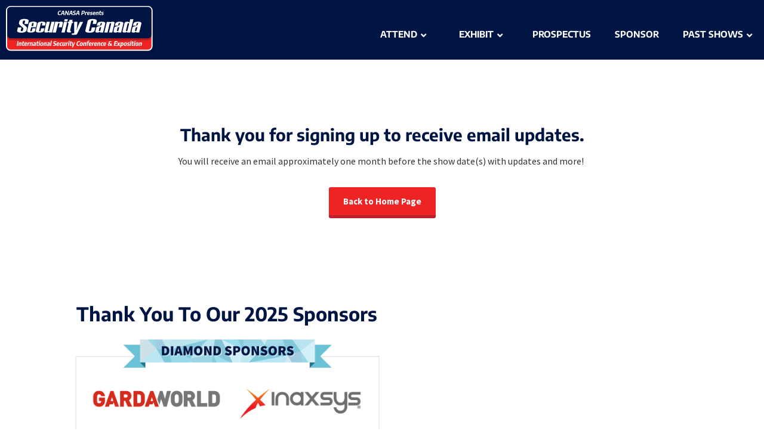

--- FILE ---
content_type: text/html; charset=UTF-8
request_url: https://securitycanada.com/thank-you-email-sign-up/
body_size: 25742
content:
<!doctype html>
<html lang="en-US">
<head>
	<meta charset="UTF-8">
	<meta name="viewport" content="width=device-width, initial-scale=1">
	<link rel="profile" href="https://gmpg.org/xfn/11">
	<meta name='robots' content='index, follow, max-image-preview:large, max-snippet:-1, max-video-preview:-1' />
<script id="cookieyes" type="text/javascript" src="https://cdn-cookieyes.com/client_data/0cfad71ef55a97544d6c902d/script.js"></script>
	<!-- This site is optimized with the Yoast SEO plugin v26.7 - https://yoast.com/wordpress/plugins/seo/ -->
	<title>Thank You Email Sign Up - Security Canada 2026</title>
	<link rel="canonical" href="https://securitycanada.com/thank-you-email-sign-up/" />
	<meta property="og:locale" content="en_US" />
	<meta property="og:type" content="article" />
	<meta property="og:title" content="Thank You Email Sign Up - Security Canada 2026" />
	<meta property="og:description" content="Thank you for signing up to receive email updates. You will receive an email approximately one month before the show date(s) with updates and more!&nbsp; Back to Home Page" />
	<meta property="og:url" content="https://securitycanada.com/thank-you-email-sign-up/" />
	<meta property="og:site_name" content="Security Canada 2026" />
	<meta property="article:modified_time" content="2024-01-13T19:10:07+00:00" />
	<meta property="og:image" content="https://securitycanada.com/wp-content/uploads/2024/01/2024-brand-idea-6-min-1.png" />
	<meta property="og:image:width" content="4174" />
	<meta property="og:image:height" content="2321" />
	<meta property="og:image:type" content="image/png" />
	<meta name="twitter:card" content="summary_large_image" />
	<meta name="twitter:label1" content="Est. reading time" />
	<meta name="twitter:data1" content="1 minute" />
	<script type="application/ld+json" class="yoast-schema-graph">{"@context":"https://schema.org","@graph":[{"@type":"WebPage","@id":"https://securitycanada.com/thank-you-email-sign-up/","url":"https://securitycanada.com/thank-you-email-sign-up/","name":"Thank You Email Sign Up - Security Canada 2026","isPartOf":{"@id":"https://securitycanada.com/#website"},"datePublished":"2024-01-13T19:05:44+00:00","dateModified":"2024-01-13T19:10:07+00:00","inLanguage":"en-US","potentialAction":[{"@type":"ReadAction","target":["https://securitycanada.com/thank-you-email-sign-up/"]}]},{"@type":"WebSite","@id":"https://securitycanada.com/#website","url":"https://securitycanada.com/","name":"Security Canada 2026","description":"Canada&#039;s Largest Security Shows","publisher":{"@id":"https://securitycanada.com/#organization"},"potentialAction":[{"@type":"SearchAction","target":{"@type":"EntryPoint","urlTemplate":"https://securitycanada.com/?s={search_term_string}"},"query-input":{"@type":"PropertyValueSpecification","valueRequired":true,"valueName":"search_term_string"}}],"inLanguage":"en-US"},{"@type":"Organization","@id":"https://securitycanada.com/#organization","name":"Security Canada 2026","url":"https://securitycanada.com/","logo":{"@type":"ImageObject","inLanguage":"en-US","@id":"https://securitycanada.com/#/schema/logo/image/","url":"https://securitycanada.com/wp-content/uploads/2021/08/SC-logo.svg","contentUrl":"https://securitycanada.com/wp-content/uploads/2021/08/SC-logo.svg","width":291,"height":93,"caption":"Security Canada 2026"},"image":{"@id":"https://securitycanada.com/#/schema/logo/image/"}}]}</script>
	<!-- / Yoast SEO plugin. -->


<link rel='dns-prefetch' href='//stats.wp.com' />
<link rel="alternate" type="application/rss+xml" title="Security Canada 2026 &raquo; Feed" href="https://securitycanada.com/feed/" />
<link rel="alternate" type="application/rss+xml" title="Security Canada 2026 &raquo; Comments Feed" href="https://securitycanada.com/comments/feed/" />
<link rel="alternate" title="oEmbed (JSON)" type="application/json+oembed" href="https://securitycanada.com/wp-json/oembed/1.0/embed?url=https%3A%2F%2Fsecuritycanada.com%2Fthank-you-email-sign-up%2F" />
<link rel="alternate" title="oEmbed (XML)" type="text/xml+oembed" href="https://securitycanada.com/wp-json/oembed/1.0/embed?url=https%3A%2F%2Fsecuritycanada.com%2Fthank-you-email-sign-up%2F&#038;format=xml" />
<style id='wp-img-auto-sizes-contain-inline-css'>
img:is([sizes=auto i],[sizes^="auto," i]){contain-intrinsic-size:3000px 1500px}
/*# sourceURL=wp-img-auto-sizes-contain-inline-css */
</style>
<style id='wp-emoji-styles-inline-css'>

	img.wp-smiley, img.emoji {
		display: inline !important;
		border: none !important;
		box-shadow: none !important;
		height: 1em !important;
		width: 1em !important;
		margin: 0 0.07em !important;
		vertical-align: -0.1em !important;
		background: none !important;
		padding: 0 !important;
	}
/*# sourceURL=wp-emoji-styles-inline-css */
</style>
<style id='safe-svg-svg-icon-style-inline-css'>
.safe-svg-cover{text-align:center}.safe-svg-cover .safe-svg-inside{display:inline-block;max-width:100%}.safe-svg-cover svg{fill:currentColor;height:100%;max-height:100%;max-width:100%;width:100%}

/*# sourceURL=https://securitycanada.com/wp-content/plugins/safe-svg/dist/safe-svg-block-frontend.css */
</style>
<link rel='stylesheet' id='mediaelement-css' href='https://securitycanada.com/wp-includes/js/mediaelement/mediaelementplayer-legacy.min.css?ver=4.2.17' media='all' />
<link rel='stylesheet' id='wp-mediaelement-css' href='https://securitycanada.com/wp-includes/js/mediaelement/wp-mediaelement.min.css?ver=6.9' media='all' />
<style id='jetpack-sharing-buttons-style-inline-css'>
.jetpack-sharing-buttons__services-list{display:flex;flex-direction:row;flex-wrap:wrap;gap:0;list-style-type:none;margin:5px;padding:0}.jetpack-sharing-buttons__services-list.has-small-icon-size{font-size:12px}.jetpack-sharing-buttons__services-list.has-normal-icon-size{font-size:16px}.jetpack-sharing-buttons__services-list.has-large-icon-size{font-size:24px}.jetpack-sharing-buttons__services-list.has-huge-icon-size{font-size:36px}@media print{.jetpack-sharing-buttons__services-list{display:none!important}}.editor-styles-wrapper .wp-block-jetpack-sharing-buttons{gap:0;padding-inline-start:0}ul.jetpack-sharing-buttons__services-list.has-background{padding:1.25em 2.375em}
/*# sourceURL=https://securitycanada.com/wp-content/plugins/jetpack/_inc/blocks/sharing-buttons/view.css */
</style>
<style id='global-styles-inline-css'>
:root{--wp--preset--aspect-ratio--square: 1;--wp--preset--aspect-ratio--4-3: 4/3;--wp--preset--aspect-ratio--3-4: 3/4;--wp--preset--aspect-ratio--3-2: 3/2;--wp--preset--aspect-ratio--2-3: 2/3;--wp--preset--aspect-ratio--16-9: 16/9;--wp--preset--aspect-ratio--9-16: 9/16;--wp--preset--color--black: #000000;--wp--preset--color--cyan-bluish-gray: #abb8c3;--wp--preset--color--white: #ffffff;--wp--preset--color--pale-pink: #f78da7;--wp--preset--color--vivid-red: #cf2e2e;--wp--preset--color--luminous-vivid-orange: #ff6900;--wp--preset--color--luminous-vivid-amber: #fcb900;--wp--preset--color--light-green-cyan: #7bdcb5;--wp--preset--color--vivid-green-cyan: #00d084;--wp--preset--color--pale-cyan-blue: #8ed1fc;--wp--preset--color--vivid-cyan-blue: #0693e3;--wp--preset--color--vivid-purple: #9b51e0;--wp--preset--gradient--vivid-cyan-blue-to-vivid-purple: linear-gradient(135deg,rgb(6,147,227) 0%,rgb(155,81,224) 100%);--wp--preset--gradient--light-green-cyan-to-vivid-green-cyan: linear-gradient(135deg,rgb(122,220,180) 0%,rgb(0,208,130) 100%);--wp--preset--gradient--luminous-vivid-amber-to-luminous-vivid-orange: linear-gradient(135deg,rgb(252,185,0) 0%,rgb(255,105,0) 100%);--wp--preset--gradient--luminous-vivid-orange-to-vivid-red: linear-gradient(135deg,rgb(255,105,0) 0%,rgb(207,46,46) 100%);--wp--preset--gradient--very-light-gray-to-cyan-bluish-gray: linear-gradient(135deg,rgb(238,238,238) 0%,rgb(169,184,195) 100%);--wp--preset--gradient--cool-to-warm-spectrum: linear-gradient(135deg,rgb(74,234,220) 0%,rgb(151,120,209) 20%,rgb(207,42,186) 40%,rgb(238,44,130) 60%,rgb(251,105,98) 80%,rgb(254,248,76) 100%);--wp--preset--gradient--blush-light-purple: linear-gradient(135deg,rgb(255,206,236) 0%,rgb(152,150,240) 100%);--wp--preset--gradient--blush-bordeaux: linear-gradient(135deg,rgb(254,205,165) 0%,rgb(254,45,45) 50%,rgb(107,0,62) 100%);--wp--preset--gradient--luminous-dusk: linear-gradient(135deg,rgb(255,203,112) 0%,rgb(199,81,192) 50%,rgb(65,88,208) 100%);--wp--preset--gradient--pale-ocean: linear-gradient(135deg,rgb(255,245,203) 0%,rgb(182,227,212) 50%,rgb(51,167,181) 100%);--wp--preset--gradient--electric-grass: linear-gradient(135deg,rgb(202,248,128) 0%,rgb(113,206,126) 100%);--wp--preset--gradient--midnight: linear-gradient(135deg,rgb(2,3,129) 0%,rgb(40,116,252) 100%);--wp--preset--font-size--small: 13px;--wp--preset--font-size--medium: 20px;--wp--preset--font-size--large: 36px;--wp--preset--font-size--x-large: 42px;--wp--preset--spacing--20: 0.44rem;--wp--preset--spacing--30: 0.67rem;--wp--preset--spacing--40: 1rem;--wp--preset--spacing--50: 1.5rem;--wp--preset--spacing--60: 2.25rem;--wp--preset--spacing--70: 3.38rem;--wp--preset--spacing--80: 5.06rem;--wp--preset--shadow--natural: 6px 6px 9px rgba(0, 0, 0, 0.2);--wp--preset--shadow--deep: 12px 12px 50px rgba(0, 0, 0, 0.4);--wp--preset--shadow--sharp: 6px 6px 0px rgba(0, 0, 0, 0.2);--wp--preset--shadow--outlined: 6px 6px 0px -3px rgb(255, 255, 255), 6px 6px rgb(0, 0, 0);--wp--preset--shadow--crisp: 6px 6px 0px rgb(0, 0, 0);}:root { --wp--style--global--content-size: 800px;--wp--style--global--wide-size: 1200px; }:where(body) { margin: 0; }.wp-site-blocks > .alignleft { float: left; margin-right: 2em; }.wp-site-blocks > .alignright { float: right; margin-left: 2em; }.wp-site-blocks > .aligncenter { justify-content: center; margin-left: auto; margin-right: auto; }:where(.wp-site-blocks) > * { margin-block-start: 24px; margin-block-end: 0; }:where(.wp-site-blocks) > :first-child { margin-block-start: 0; }:where(.wp-site-blocks) > :last-child { margin-block-end: 0; }:root { --wp--style--block-gap: 24px; }:root :where(.is-layout-flow) > :first-child{margin-block-start: 0;}:root :where(.is-layout-flow) > :last-child{margin-block-end: 0;}:root :where(.is-layout-flow) > *{margin-block-start: 24px;margin-block-end: 0;}:root :where(.is-layout-constrained) > :first-child{margin-block-start: 0;}:root :where(.is-layout-constrained) > :last-child{margin-block-end: 0;}:root :where(.is-layout-constrained) > *{margin-block-start: 24px;margin-block-end: 0;}:root :where(.is-layout-flex){gap: 24px;}:root :where(.is-layout-grid){gap: 24px;}.is-layout-flow > .alignleft{float: left;margin-inline-start: 0;margin-inline-end: 2em;}.is-layout-flow > .alignright{float: right;margin-inline-start: 2em;margin-inline-end: 0;}.is-layout-flow > .aligncenter{margin-left: auto !important;margin-right: auto !important;}.is-layout-constrained > .alignleft{float: left;margin-inline-start: 0;margin-inline-end: 2em;}.is-layout-constrained > .alignright{float: right;margin-inline-start: 2em;margin-inline-end: 0;}.is-layout-constrained > .aligncenter{margin-left: auto !important;margin-right: auto !important;}.is-layout-constrained > :where(:not(.alignleft):not(.alignright):not(.alignfull)){max-width: var(--wp--style--global--content-size);margin-left: auto !important;margin-right: auto !important;}.is-layout-constrained > .alignwide{max-width: var(--wp--style--global--wide-size);}body .is-layout-flex{display: flex;}.is-layout-flex{flex-wrap: wrap;align-items: center;}.is-layout-flex > :is(*, div){margin: 0;}body .is-layout-grid{display: grid;}.is-layout-grid > :is(*, div){margin: 0;}body{padding-top: 0px;padding-right: 0px;padding-bottom: 0px;padding-left: 0px;}a:where(:not(.wp-element-button)){text-decoration: underline;}:root :where(.wp-element-button, .wp-block-button__link){background-color: #32373c;border-width: 0;color: #fff;font-family: inherit;font-size: inherit;font-style: inherit;font-weight: inherit;letter-spacing: inherit;line-height: inherit;padding-top: calc(0.667em + 2px);padding-right: calc(1.333em + 2px);padding-bottom: calc(0.667em + 2px);padding-left: calc(1.333em + 2px);text-decoration: none;text-transform: inherit;}.has-black-color{color: var(--wp--preset--color--black) !important;}.has-cyan-bluish-gray-color{color: var(--wp--preset--color--cyan-bluish-gray) !important;}.has-white-color{color: var(--wp--preset--color--white) !important;}.has-pale-pink-color{color: var(--wp--preset--color--pale-pink) !important;}.has-vivid-red-color{color: var(--wp--preset--color--vivid-red) !important;}.has-luminous-vivid-orange-color{color: var(--wp--preset--color--luminous-vivid-orange) !important;}.has-luminous-vivid-amber-color{color: var(--wp--preset--color--luminous-vivid-amber) !important;}.has-light-green-cyan-color{color: var(--wp--preset--color--light-green-cyan) !important;}.has-vivid-green-cyan-color{color: var(--wp--preset--color--vivid-green-cyan) !important;}.has-pale-cyan-blue-color{color: var(--wp--preset--color--pale-cyan-blue) !important;}.has-vivid-cyan-blue-color{color: var(--wp--preset--color--vivid-cyan-blue) !important;}.has-vivid-purple-color{color: var(--wp--preset--color--vivid-purple) !important;}.has-black-background-color{background-color: var(--wp--preset--color--black) !important;}.has-cyan-bluish-gray-background-color{background-color: var(--wp--preset--color--cyan-bluish-gray) !important;}.has-white-background-color{background-color: var(--wp--preset--color--white) !important;}.has-pale-pink-background-color{background-color: var(--wp--preset--color--pale-pink) !important;}.has-vivid-red-background-color{background-color: var(--wp--preset--color--vivid-red) !important;}.has-luminous-vivid-orange-background-color{background-color: var(--wp--preset--color--luminous-vivid-orange) !important;}.has-luminous-vivid-amber-background-color{background-color: var(--wp--preset--color--luminous-vivid-amber) !important;}.has-light-green-cyan-background-color{background-color: var(--wp--preset--color--light-green-cyan) !important;}.has-vivid-green-cyan-background-color{background-color: var(--wp--preset--color--vivid-green-cyan) !important;}.has-pale-cyan-blue-background-color{background-color: var(--wp--preset--color--pale-cyan-blue) !important;}.has-vivid-cyan-blue-background-color{background-color: var(--wp--preset--color--vivid-cyan-blue) !important;}.has-vivid-purple-background-color{background-color: var(--wp--preset--color--vivid-purple) !important;}.has-black-border-color{border-color: var(--wp--preset--color--black) !important;}.has-cyan-bluish-gray-border-color{border-color: var(--wp--preset--color--cyan-bluish-gray) !important;}.has-white-border-color{border-color: var(--wp--preset--color--white) !important;}.has-pale-pink-border-color{border-color: var(--wp--preset--color--pale-pink) !important;}.has-vivid-red-border-color{border-color: var(--wp--preset--color--vivid-red) !important;}.has-luminous-vivid-orange-border-color{border-color: var(--wp--preset--color--luminous-vivid-orange) !important;}.has-luminous-vivid-amber-border-color{border-color: var(--wp--preset--color--luminous-vivid-amber) !important;}.has-light-green-cyan-border-color{border-color: var(--wp--preset--color--light-green-cyan) !important;}.has-vivid-green-cyan-border-color{border-color: var(--wp--preset--color--vivid-green-cyan) !important;}.has-pale-cyan-blue-border-color{border-color: var(--wp--preset--color--pale-cyan-blue) !important;}.has-vivid-cyan-blue-border-color{border-color: var(--wp--preset--color--vivid-cyan-blue) !important;}.has-vivid-purple-border-color{border-color: var(--wp--preset--color--vivid-purple) !important;}.has-vivid-cyan-blue-to-vivid-purple-gradient-background{background: var(--wp--preset--gradient--vivid-cyan-blue-to-vivid-purple) !important;}.has-light-green-cyan-to-vivid-green-cyan-gradient-background{background: var(--wp--preset--gradient--light-green-cyan-to-vivid-green-cyan) !important;}.has-luminous-vivid-amber-to-luminous-vivid-orange-gradient-background{background: var(--wp--preset--gradient--luminous-vivid-amber-to-luminous-vivid-orange) !important;}.has-luminous-vivid-orange-to-vivid-red-gradient-background{background: var(--wp--preset--gradient--luminous-vivid-orange-to-vivid-red) !important;}.has-very-light-gray-to-cyan-bluish-gray-gradient-background{background: var(--wp--preset--gradient--very-light-gray-to-cyan-bluish-gray) !important;}.has-cool-to-warm-spectrum-gradient-background{background: var(--wp--preset--gradient--cool-to-warm-spectrum) !important;}.has-blush-light-purple-gradient-background{background: var(--wp--preset--gradient--blush-light-purple) !important;}.has-blush-bordeaux-gradient-background{background: var(--wp--preset--gradient--blush-bordeaux) !important;}.has-luminous-dusk-gradient-background{background: var(--wp--preset--gradient--luminous-dusk) !important;}.has-pale-ocean-gradient-background{background: var(--wp--preset--gradient--pale-ocean) !important;}.has-electric-grass-gradient-background{background: var(--wp--preset--gradient--electric-grass) !important;}.has-midnight-gradient-background{background: var(--wp--preset--gradient--midnight) !important;}.has-small-font-size{font-size: var(--wp--preset--font-size--small) !important;}.has-medium-font-size{font-size: var(--wp--preset--font-size--medium) !important;}.has-large-font-size{font-size: var(--wp--preset--font-size--large) !important;}.has-x-large-font-size{font-size: var(--wp--preset--font-size--x-large) !important;}
:root :where(.wp-block-pullquote){font-size: 1.5em;line-height: 1.6;}
/*# sourceURL=global-styles-inline-css */
</style>
<link rel='stylesheet' id='eeb-css-frontend-css' href='https://securitycanada.com/wp-content/plugins/email-encoder-bundle/assets/css/style.css?ver=54d4eedc552c499c4a8d6b89c23d3df1' media='all' />
<link rel='stylesheet' id='hello-elementor-css' href='https://securitycanada.com/wp-content/themes/hello-elementor/assets/css/reset.css?ver=3.4.5' media='all' />
<link rel='stylesheet' id='child-style-css' href='https://securitycanada.com/wp-content/themes/sc2022/style.css?ver=6.9' media='all' />
<link rel='stylesheet' id='hello-elementor-theme-style-css' href='https://securitycanada.com/wp-content/themes/hello-elementor/assets/css/theme.css?ver=3.4.5' media='all' />
<link rel='stylesheet' id='hello-elementor-header-footer-css' href='https://securitycanada.com/wp-content/themes/hello-elementor/assets/css/header-footer.css?ver=3.4.5' media='all' />
<link rel='stylesheet' id='elementor-frontend-css' href='https://securitycanada.com/wp-content/uploads/elementor/css/custom-frontend.min.css?ver=1768011845' media='all' />
<style id='elementor-frontend-inline-css'>
.elementor-kit-5{--e-global-color-primary:#011545;--e-global-color-secondary:#ED2324;--e-global-color-text:#333333;--e-global-color-accent:#FFFFFF;--e-global-color-9cea270:#E0E0E0;--e-global-color-1021d58:#BC222A;--e-global-color-8f7f955:#000000;--e-global-typography-primary-font-family:"Encode Sans";--e-global-typography-primary-font-weight:700;--e-global-typography-secondary-font-family:"Source Sans Pro";--e-global-typography-secondary-font-weight:400;--e-global-typography-text-font-family:"Source Sans Pro";--e-global-typography-text-font-weight:400;--e-global-typography-accent-font-family:"Encode Sans";--e-global-typography-accent-font-weight:500;color:var( --e-global-color-text );font-family:"Source Sans Pro", Sans-serif;font-weight:400;line-height:1.45em;}.elementor-kit-5 button,.elementor-kit-5 input[type="button"],.elementor-kit-5 input[type="submit"],.elementor-kit-5 .elementor-button{background-color:var( --e-global-color-secondary );font-family:"Source Sans Pro", Sans-serif;font-weight:700;text-decoration:none;color:var( --e-global-color-accent );border-style:solid;border-width:0px 0px 5px 0px;border-color:var( --e-global-color-1021d58 );border-radius:3px 3px 3px 3px;padding:16px 24px 16px 24px;}.elementor-kit-5 button:hover,.elementor-kit-5 button:focus,.elementor-kit-5 input[type="button"]:hover,.elementor-kit-5 input[type="button"]:focus,.elementor-kit-5 input[type="submit"]:hover,.elementor-kit-5 input[type="submit"]:focus,.elementor-kit-5 .elementor-button:hover,.elementor-kit-5 .elementor-button:focus{background-color:var( --e-global-color-primary );color:var( --e-global-color-accent );border-style:solid;border-width:0px 0px 5px 0px;}.elementor-kit-5 e-page-transition{background-color:#FFBC7D;}.elementor-kit-5 p{margin-block-end:12px;}.elementor-kit-5 a{color:var( --e-global-color-secondary );text-decoration:underline;}.elementor-kit-5 h1{color:var( --e-global-color-primary );font-family:"Encode Sans", Sans-serif;font-size:48px;font-weight:700;line-height:1.25em;}.elementor-kit-5 h2{color:#011545;font-family:"Encode Sans", Sans-serif;font-size:36px;font-weight:700;line-height:1.25em;}.elementor-kit-5 h3{color:var( --e-global-color-primary );font-family:"Encode Sans", Sans-serif;font-size:32px;font-weight:700;line-height:1.25em;}.elementor-kit-5 h4{color:var( --e-global-color-primary );font-family:"Encode Sans", Sans-serif;font-size:28px;font-weight:700;line-height:1.25em;}.elementor-kit-5 h5{color:var( --e-global-color-primary );font-family:"Encode Sans", Sans-serif;font-size:24px;font-weight:700;line-height:1.25em;}.elementor-kit-5 h6{color:var( --e-global-color-primary );font-family:"Encode Sans", Sans-serif;font-size:18px;font-weight:700;line-height:1.25em;}.elementor-section.elementor-section-boxed > .elementor-container{max-width:1400px;}.e-con{--container-max-width:1400px;}.elementor-widget:not(:last-child){margin-block-end:20px;}.elementor-element{--widgets-spacing:20px 20px;--widgets-spacing-row:20px;--widgets-spacing-column:20px;}{}h1.entry-title{display:var(--page-title-display);}@media(max-width:1024px){.elementor-kit-5 h1{font-size:42px;}.elementor-kit-5 h2{font-size:34px;}.elementor-kit-5 h3{font-size:28px;}.elementor-kit-5 h4{font-size:24px;}.elementor-kit-5 h5{font-size:22px;}.elementor-kit-5 h6{font-size:20px;}.elementor-section.elementor-section-boxed > .elementor-container{max-width:1024px;}.e-con{--container-max-width:1024px;}}@media(max-width:767px){.elementor-kit-5 h1{font-size:32px;}.elementor-kit-5 h2{font-size:28px;}.elementor-kit-5 h3{font-size:24px;}.elementor-kit-5 h4{font-size:22px;}.elementor-kit-5 h5{font-size:20px;}.elementor-kit-5 h6{font-size:18px;}.elementor-section.elementor-section-boxed > .elementor-container{max-width:767px;}.e-con{--container-max-width:767px;}}
.elementor-3012 .elementor-element.elementor-element-4a84b76{padding:100px 80px 120px 80px;z-index:0;}.elementor-3012 .elementor-element.elementor-element-73bedf8 > .elementor-element-populated{padding:0px 0px 0px 0px;}.elementor-3012 .elementor-element.elementor-element-6fff40a{padding:0px 0px 20px 0px;}.elementor-3012 .elementor-element.elementor-element-eac149e > .elementor-element-populated{padding:0px 0px 0px 0px;}.elementor-3012 .elementor-element.elementor-element-f9fe05b{text-align:center;}@media(max-width:1024px){.elementor-3012 .elementor-element.elementor-element-4a84b76{padding:90px 60px 110px 60px;}}@media(max-width:767px){.elementor-3012 .elementor-element.elementor-element-4a84b76{padding:80px 40px 90px 40px;}}
.elementor-2755 .elementor-element.elementor-element-6c359d4 > .elementor-container > .elementor-column > .elementor-widget-wrap{align-content:center;align-items:center;}.elementor-2755 .elementor-element.elementor-element-6c359d4:not(.elementor-motion-effects-element-type-background), .elementor-2755 .elementor-element.elementor-element-6c359d4 > .elementor-motion-effects-container > .elementor-motion-effects-layer{background-color:#011545;}.elementor-2755 .elementor-element.elementor-element-6c359d4{transition:background 0.3s, border 0.3s, border-radius 0.3s, box-shadow 0.3s;}.elementor-2755 .elementor-element.elementor-element-6c359d4 > .elementor-background-overlay{transition:background 0.3s, border-radius 0.3s, opacity 0.3s;}.elementor-2755 .elementor-element.elementor-element-55d1f53{text-align:start;}.elementor-2755 .elementor-element.elementor-element-55d1f53 img{width:275px;max-width:100%;}.elementor-theme-builder-content-area{height:400px;}.elementor-location-header:before, .elementor-location-footer:before{content:"";display:table;clear:both;}@media(min-width:768px){.elementor-2755 .elementor-element.elementor-element-03fb7f9{width:33%;}.elementor-2755 .elementor-element.elementor-element-9857578{width:67%;}}@media(max-width:1024px) and (min-width:768px){.elementor-2755 .elementor-element.elementor-element-03fb7f9{width:33%;}.elementor-2755 .elementor-element.elementor-element-9857578{width:66%;}}@media(max-width:1366px){.elementor-2755 .elementor-element.elementor-element-55d1f53 img{width:250px;}}@media(max-width:1024px){.elementor-2755 .elementor-element.elementor-element-55d1f53 img{width:225px;}}@media(max-width:767px){.elementor-2755 .elementor-element.elementor-element-03fb7f9{width:66%;}.elementor-2755 .elementor-element.elementor-element-55d1f53{text-align:start;}.elementor-2755 .elementor-element.elementor-element-9857578{width:33%;}}
.elementor-2174 .elementor-element.elementor-element-cd584e8{border-style:none;transition:background 0.3s, border 0.3s, border-radius 0.3s, box-shadow 0.3s;padding:0px 80px 100px 80px;}.elementor-2174 .elementor-element.elementor-element-cd584e8 > .elementor-background-overlay{transition:background 0.3s, border-radius 0.3s, opacity 0.3s;}.elementor-2174 .elementor-element.elementor-element-b7da777 > .elementor-element-populated{padding:0px 0px 0px 0px;}.elementor-2174 .elementor-element.elementor-element-134924ef > .elementor-container > .elementor-column > .elementor-widget-wrap{align-content:center;align-items:center;}.elementor-2174 .elementor-element.elementor-element-134924ef > .elementor-container{max-width:600px;}.elementor-2174 .elementor-element.elementor-element-7a576a50 > .elementor-element-populated{padding:0px 0px 0px 0px;}.elementor-2174 .elementor-element.elementor-element-7f3e874c{text-align:center;}.elementor-2174 .elementor-element.elementor-element-a015148 img{width:525px;max-width:100%;}.elementor-2174 .elementor-element.elementor-element-7e4296b6:not(.elementor-motion-effects-element-type-background), .elementor-2174 .elementor-element.elementor-element-7e4296b6 > .elementor-motion-effects-container > .elementor-motion-effects-layer{background-color:var( --e-global-color-secondary );}.elementor-2174 .elementor-element.elementor-element-7e4296b6{box-shadow:0px 5px 0px 0px rgba(0, 0, 0, 0.1);transition:background 0.3s, border 0.3s, border-radius 0.3s, box-shadow 0.3s;padding:15px 80px 20px 80px;z-index:100;}.elementor-2174 .elementor-element.elementor-element-7e4296b6 > .elementor-background-overlay{transition:background 0.3s, border-radius 0.3s, opacity 0.3s;}.elementor-2174 .elementor-element.elementor-element-7657f237 > .elementor-element-populated{padding:0px 0px 0px 0px;}.elementor-2174 .elementor-element.elementor-element-24cdaabc > .elementor-container > .elementor-column > .elementor-widget-wrap{align-content:center;align-items:center;}.elementor-2174 .elementor-element.elementor-element-4b6d4f2f > .elementor-element-populated{padding:0px 0px 0px 0px;}.elementor-2174 .elementor-element.elementor-element-31fb8ef6{text-align:center;}.elementor-2174 .elementor-element.elementor-element-31fb8ef6 .elementor-heading-title{color:var( --e-global-color-accent );}.elementor-2174 .elementor-element.elementor-element-a5c17b0:not(.elementor-motion-effects-element-type-background), .elementor-2174 .elementor-element.elementor-element-a5c17b0 > .elementor-motion-effects-container > .elementor-motion-effects-layer{background-color:var( --e-global-color-primary );}.elementor-2174 .elementor-element.elementor-element-a5c17b0{transition:background 0.3s, border 0.3s, border-radius 0.3s, box-shadow 0.3s;padding:0px 80px 0px 80px;z-index:100;}.elementor-2174 .elementor-element.elementor-element-a5c17b0 > .elementor-background-overlay{transition:background 0.3s, border-radius 0.3s, opacity 0.3s;}.elementor-2174 .elementor-element.elementor-element-4f0dc1ab > .elementor-element-populated{padding:0px 0px 0px 0px;}.elementor-2174 .elementor-element.elementor-element-7830c67e > .elementor-container > .elementor-column > .elementor-widget-wrap{align-content:center;align-items:center;}.elementor-2174 .elementor-element.elementor-element-3925fa25 > .elementor-element-populated{padding:20px 20px 20px 20px;}.elementor-2174 .elementor-element.elementor-element-1572025d .elementor-nav-menu .elementor-item{font-family:"Source Sans Pro", Sans-serif;font-weight:400;text-decoration:none;}.elementor-2174 .elementor-element.elementor-element-1572025d .elementor-nav-menu--main .elementor-item{color:var( --e-global-color-accent );fill:var( --e-global-color-accent );padding-left:0px;padding-right:0px;padding-top:0px;padding-bottom:0px;}.elementor-2174 .elementor-element.elementor-element-1572025d .elementor-nav-menu--main .elementor-item:hover,
					.elementor-2174 .elementor-element.elementor-element-1572025d .elementor-nav-menu--main .elementor-item.elementor-item-active,
					.elementor-2174 .elementor-element.elementor-element-1572025d .elementor-nav-menu--main .elementor-item.highlighted,
					.elementor-2174 .elementor-element.elementor-element-1572025d .elementor-nav-menu--main .elementor-item:focus{color:var( --e-global-color-secondary );fill:var( --e-global-color-secondary );}.elementor-2174 .elementor-element.elementor-element-1572025d .elementor-nav-menu--main .elementor-item.elementor-item-active{color:var( --e-global-color-secondary );}.elementor-2174 .elementor-element.elementor-element-6e1191b9 > .elementor-element-populated{padding:20px 20px 20px 20px;}.elementor-2174 .elementor-element.elementor-element-41d7bd7f{text-align:center;}.elementor-2174 .elementor-element.elementor-element-41d7bd7f .elementor-heading-title{font-family:var( --e-global-typography-secondary-font-family ), Sans-serif;font-weight:var( --e-global-typography-secondary-font-weight );color:var( --e-global-color-accent );}.elementor-2174 .elementor-element.elementor-element-1b0c82a7 > .elementor-element-populated{padding:20px 20px 20px 20px;}.elementor-2174 .elementor-element.elementor-element-2e8a409f{--grid-template-columns:repeat(0, auto);--icon-size:20px;--grid-column-gap:20px;--grid-row-gap:0px;}.elementor-2174 .elementor-element.elementor-element-2e8a409f .elementor-widget-container{text-align:right;}.elementor-2174 .elementor-element.elementor-element-2e8a409f .elementor-social-icon{background-color:var( --e-global-color-accent );--icon-padding:0.4em;}.elementor-2174 .elementor-element.elementor-element-2e8a409f .elementor-social-icon i{color:var( --e-global-color-primary );}.elementor-2174 .elementor-element.elementor-element-2e8a409f .elementor-social-icon svg{fill:var( --e-global-color-primary );}.elementor-2174 .elementor-element.elementor-element-2e8a409f .elementor-icon{border-radius:3px 3px 3px 3px;}.elementor-2174 .elementor-element.elementor-element-2e8a409f .elementor-social-icon:hover{background-color:var( --e-global-color-secondary );}.elementor-2174 .elementor-element.elementor-element-2e8a409f .elementor-social-icon:hover i{color:var( --e-global-color-accent );}.elementor-2174 .elementor-element.elementor-element-2e8a409f .elementor-social-icon:hover svg{fill:var( --e-global-color-accent );}.elementor-theme-builder-content-area{height:400px;}.elementor-location-header:before, .elementor-location-footer:before{content:"";display:table;clear:both;}@media(max-width:1024px){.elementor-2174 .elementor-element.elementor-element-cd584e8{padding:0px 60px 80px 60px;}.elementor-2174 .elementor-element.elementor-element-7a576a50 > .elementor-element-populated{padding:0px 0px 0px 0px;}.elementor-2174 .elementor-element.elementor-element-a015148 img{width:425px;}.elementor-2174 .elementor-element.elementor-element-7e4296b6{padding:15px 60px 20px 60px;}.elementor-2174 .elementor-element.elementor-element-4b6d4f2f > .elementor-element-populated{padding:0px 0px 0px 0px;}.elementor-2174 .elementor-element.elementor-element-a5c17b0{padding:0px 60px 0px 60px;}.elementor-2174 .elementor-element.elementor-element-1b0c82a7 > .elementor-element-populated{padding:0px 0px 0px 0px;}.elementor-2174 .elementor-element.elementor-element-2e8a409f .elementor-widget-container{text-align:center;}}@media(max-width:767px){.elementor-2174 .elementor-element.elementor-element-cd584e8{padding:0px 40px 60px 40px;}.elementor-2174 .elementor-element.elementor-element-7a576a50 > .elementor-element-populated{padding:0px 0px 0px 0px;}.elementor-2174 .elementor-element.elementor-element-7e4296b6{padding:15px 40px 20px 40px;}.elementor-2174 .elementor-element.elementor-element-4b6d4f2f > .elementor-element-populated{padding:0px 0px 0px 0px;}.elementor-2174 .elementor-element.elementor-element-a5c17b0{padding:0px 40px 0px 40px;}.elementor-2174 .elementor-element.elementor-element-3925fa25 > .elementor-element-populated{padding:20px 0px 20px 0px;}.elementor-2174 .elementor-element.elementor-element-6e1191b9 > .elementor-element-populated{padding:0px 0px 20px 0px;}.elementor-2174 .elementor-element.elementor-element-1b0c82a7 > .elementor-element-populated{padding:0px 0px 30px 0px;}.elementor-2174 .elementor-element.elementor-element-2e8a409f .elementor-widget-container{text-align:center;}}@media(min-width:768px){.elementor-2174 .elementor-element.elementor-element-3925fa25{width:30%;}.elementor-2174 .elementor-element.elementor-element-6e1191b9{width:40%;}.elementor-2174 .elementor-element.elementor-element-1b0c82a7{width:29.664%;}}@media(max-width:1024px) and (min-width:768px){.elementor-2174 .elementor-element.elementor-element-3925fa25{width:40%;}.elementor-2174 .elementor-element.elementor-element-6e1191b9{width:30%;}.elementor-2174 .elementor-element.elementor-element-1b0c82a7{width:30%;}}
.elementor-14 .elementor-element.elementor-element-bdc047e{padding:0px 0px 0px 0px;}.elementor-14 .elementor-element.elementor-element-70d63cf > .elementor-element-populated{padding:0px 0px 0px 0px;}
/*# sourceURL=elementor-frontend-inline-css */
</style>
<link rel='stylesheet' id='widget-image-css' href='https://securitycanada.com/wp-content/plugins/elementor/assets/css/widget-image.min.css?ver=3.34.1' media='all' />
<link rel='stylesheet' id='e-sticky-css' href='https://securitycanada.com/wp-content/plugins/elementor-pro/assets/css/modules/sticky.min.css?ver=3.34.0' media='all' />
<link rel='stylesheet' id='widget-heading-css' href='https://securitycanada.com/wp-content/plugins/elementor/assets/css/widget-heading.min.css?ver=3.34.1' media='all' />
<link rel='stylesheet' id='e-animation-fadeInUp-css' href='https://securitycanada.com/wp-content/plugins/elementor/assets/lib/animations/styles/fadeInUp.min.css?ver=3.34.1' media='all' />
<link rel='stylesheet' id='widget-nav-menu-css' href='https://securitycanada.com/wp-content/uploads/elementor/css/custom-pro-widget-nav-menu.min.css?ver=1768011845' media='all' />
<link rel='stylesheet' id='e-animation-grow-css' href='https://securitycanada.com/wp-content/plugins/elementor/assets/lib/animations/styles/e-animation-grow.min.css?ver=3.34.1' media='all' />
<link rel='stylesheet' id='widget-social-icons-css' href='https://securitycanada.com/wp-content/plugins/elementor/assets/css/widget-social-icons.min.css?ver=3.34.1' media='all' />
<link rel='stylesheet' id='e-apple-webkit-css' href='https://securitycanada.com/wp-content/uploads/elementor/css/custom-apple-webkit.min.css?ver=1768011845' media='all' />
<link rel='stylesheet' id='elementor-icons-css' href='https://securitycanada.com/wp-content/plugins/elementor/assets/lib/eicons/css/elementor-icons.min.css?ver=5.45.0' media='all' />
<link rel='stylesheet' id='font-awesome-5-all-css' href='https://securitycanada.com/wp-content/plugins/elementor/assets/lib/font-awesome/css/all.min.css?ver=3.34.1' media='all' />
<link rel='stylesheet' id='font-awesome-4-shim-css' href='https://securitycanada.com/wp-content/plugins/elementor/assets/lib/font-awesome/css/v4-shims.min.css?ver=3.34.1' media='all' />
<link rel='stylesheet' id='ubermenu-css' href='https://securitycanada.com/wp-content/plugins/ubermenu/pro/assets/css/ubermenu.min.css?ver=3.8.1' media='all' />
<link rel='stylesheet' id='ubermenu-minimal-css' href='https://securitycanada.com/wp-content/plugins/ubermenu/assets/css/skins/minimal.css?ver=6.9' media='all' />
<link rel='stylesheet' id='ubermenu-font-awesome-all-css' href='https://securitycanada.com/wp-content/plugins/ubermenu/assets/fontawesome/css/all.min.css?ver=6.9' media='all' />
<link rel='stylesheet' id='elementor-gf-local-encodesans-css' href='https://securitycanada.com/wp-content/uploads/elementor/google-fonts/css/encodesans.css?ver=1742221677' media='all' />
<link rel='stylesheet' id='elementor-gf-local-sourcesanspro-css' href='https://securitycanada.com/wp-content/uploads/elementor/google-fonts/css/sourcesanspro.css?ver=1742221681' media='all' />
<link rel='stylesheet' id='elementor-icons-shared-0-css' href='https://securitycanada.com/wp-content/plugins/elementor/assets/lib/font-awesome/css/fontawesome.min.css?ver=5.15.3' media='all' />
<link rel='stylesheet' id='elementor-icons-fa-solid-css' href='https://securitycanada.com/wp-content/plugins/elementor/assets/lib/font-awesome/css/solid.min.css?ver=5.15.3' media='all' />
<link rel='stylesheet' id='elementor-icons-fa-brands-css' href='https://securitycanada.com/wp-content/plugins/elementor/assets/lib/font-awesome/css/brands.min.css?ver=5.15.3' media='all' />
<script src="https://securitycanada.com/wp-includes/js/jquery/jquery.min.js?ver=3.7.1" id="jquery-core-js"></script>
<script src="https://securitycanada.com/wp-includes/js/jquery/jquery-migrate.min.js?ver=3.4.1" id="jquery-migrate-js"></script>
<script src="https://securitycanada.com/wp-content/plugins/email-encoder-bundle/assets/js/custom.js?ver=2c542c9989f589cd5318f5cef6a9ecd7" id="eeb-js-frontend-js"></script>
<script src="https://securitycanada.com/wp-content/plugins/elementor/assets/lib/font-awesome/js/v4-shims.min.js?ver=3.34.1" id="font-awesome-4-shim-js"></script>
<link rel="https://api.w.org/" href="https://securitycanada.com/wp-json/" /><link rel="alternate" title="JSON" type="application/json" href="https://securitycanada.com/wp-json/wp/v2/pages/3012" /><link rel="EditURI" type="application/rsd+xml" title="RSD" href="https://securitycanada.com/xmlrpc.php?rsd" />
<link rel='shortlink' href='https://securitycanada.com/?p=3012' />

<!-- This site is using AdRotate v5.17.2 to display their advertisements - https://ajdg.solutions/ -->
<!-- AdRotate CSS -->
<style type="text/css" media="screen">
	.g { margin:0px; padding:0px; overflow:hidden; line-height:1; zoom:1; }
	.g img { height:auto; }
	.g-col { position:relative; float:left; }
	.g-col:first-child { margin-left: 0; }
	.g-col:last-child { margin-right: 0; }
	.g-1 { width:100%; max-width:728px; height:100%; max-height:90px; margin: 0 auto; }
	.g-2 { width:100%; max-width:300px; height:100%; max-height:250px; margin: 0 auto; }
	.g-3 { margin:0px;  width:100%; max-width:728px; height:100%; max-height:90px; }
	.g-4 { margin:0px;  width:100%; max-width:300px; height:100%; max-height:250px; }
	.g-5 { width:100%; max-width:728px; height:100%; max-height:90px; margin: 0 auto; }
	.g-6 { width:100%; max-width:300px; height:100%; max-height:250px; margin: 0 auto; }
	.g-7 { width:100%; max-width:728px; height:100%; max-height:90px; margin: 0 auto; }
	.g-8 { width:100%; max-width:300px; height:100%; max-height:250px; margin: 0 auto; }
	@media only screen and (max-width: 480px) {
		.g-col, .g-dyn, .g-single { width:100%; margin-left:0; margin-right:0; }
	}
</style>
<!-- /AdRotate CSS -->

<style id="ubermenu-custom-generated-css">
/** Font Awesome 4 Compatibility **/
.fa{font-style:normal;font-variant:normal;font-weight:normal;font-family:FontAwesome;}

/** UberMenu Custom Menu Styles (Customizer) **/
/* main */
 .ubermenu-main { background:#011545; }
 .ubermenu.ubermenu-main { background:none; border:none; box-shadow:none; }
 .ubermenu.ubermenu-main .ubermenu-item-level-0 > .ubermenu-target { border:none; box-shadow:none; }
 .ubermenu.ubermenu-main.ubermenu-horizontal .ubermenu-submenu-drop.ubermenu-submenu-align-left_edge_bar, .ubermenu.ubermenu-main.ubermenu-horizontal .ubermenu-submenu-drop.ubermenu-submenu-align-full_width { left:0; }
 .ubermenu.ubermenu-main.ubermenu-horizontal .ubermenu-item-level-0.ubermenu-active > .ubermenu-submenu-drop, .ubermenu.ubermenu-main.ubermenu-horizontal:not(.ubermenu-transition-shift) .ubermenu-item-level-0 > .ubermenu-submenu-drop { margin-top:0; }
 .ubermenu-main .ubermenu-item-level-0 > .ubermenu-target { font-size:15px; text-transform:uppercase; color:#ffffff; }
 .ubermenu-main .ubermenu-nav .ubermenu-item.ubermenu-item-level-0 > .ubermenu-target { font-weight:700; }
 .ubermenu.ubermenu-main .ubermenu-item-level-0:hover > .ubermenu-target, .ubermenu-main .ubermenu-item-level-0.ubermenu-active > .ubermenu-target { color:#dd3333; }
 .ubermenu-main .ubermenu-submenu.ubermenu-submenu-drop { background-color:#ffffff; border:1px solid #e0e0e0; }
 .ubermenu-main .ubermenu-submenu .ubermenu-item-header > .ubermenu-target, .ubermenu-main .ubermenu-tab > .ubermenu-target { font-size:28px; text-transform:none; }
 .ubermenu-main .ubermenu-nav .ubermenu-submenu .ubermenu-item-header > .ubermenu-target { font-weight:700; }
 .ubermenu-responsive-toggle-main, .ubermenu-main, .ubermenu-main .ubermenu-target, .ubermenu-main .ubermenu-nav .ubermenu-item-level-0 .ubermenu-target { font-family:"Encode Sans"; }
/* 2024-uber */
 .ubermenu-2024-uber.ubermenu-mobile-modal.ubermenu-mobile-view { background:#011545; }
 .ubermenu-2024-uber { background:#011545; }
 .ubermenu.ubermenu-2024-uber { background:none; border:none; box-shadow:none; }
 .ubermenu.ubermenu-2024-uber .ubermenu-item-level-0 > .ubermenu-target { border:none; box-shadow:none; }
 .ubermenu.ubermenu-2024-uber.ubermenu-horizontal .ubermenu-submenu-drop.ubermenu-submenu-align-left_edge_bar, .ubermenu.ubermenu-2024-uber.ubermenu-horizontal .ubermenu-submenu-drop.ubermenu-submenu-align-full_width { left:0; }
 .ubermenu.ubermenu-2024-uber.ubermenu-horizontal .ubermenu-item-level-0.ubermenu-active > .ubermenu-submenu-drop, .ubermenu.ubermenu-2024-uber.ubermenu-horizontal:not(.ubermenu-transition-shift) .ubermenu-item-level-0 > .ubermenu-submenu-drop { margin-top:0; }
 .ubermenu-2024-uber .ubermenu-item-level-0 > .ubermenu-target { font-size:15px; text-transform:uppercase; color:#ffffff; }
 .ubermenu-2024-uber .ubermenu-nav .ubermenu-item.ubermenu-item-level-0 > .ubermenu-target { font-weight:700; }
 .ubermenu.ubermenu-2024-uber .ubermenu-item-level-0:hover > .ubermenu-target, .ubermenu-2024-uber .ubermenu-item-level-0.ubermenu-active > .ubermenu-target { color:#dd3333; }
 .ubermenu-2024-uber .ubermenu-submenu.ubermenu-submenu-drop { background-color:#ffffff; border:1px solid #e0e0e0; }
 .ubermenu-2024-uber .ubermenu-submenu .ubermenu-item-header > .ubermenu-target, .ubermenu-2024-uber .ubermenu-tab > .ubermenu-target { font-size:28px; }
 .ubermenu-2024-uber .ubermenu-nav .ubermenu-submenu .ubermenu-item-header > .ubermenu-target { font-weight:700; }
 .ubermenu-responsive-toggle.ubermenu-responsive-toggle-2024-uber { font-size:22px; color:#ffffff; }
 .ubermenu-responsive-toggle.ubermenu-responsive-toggle-2024-uber:hover { color:#ed2324; }
 .ubermenu-responsive-toggle-2024-uber, .ubermenu-2024-uber, .ubermenu-2024-uber .ubermenu-target, .ubermenu-2024-uber .ubermenu-nav .ubermenu-item-level-0 .ubermenu-target { font-family:"Encode Sans"; }
/* sc-submenu */
 .ubermenu-sc-submenu.ubermenu-mobile-modal.ubermenu-mobile-view { background:#011545; }
 .ubermenu-sc-submenu { background:#011545; }
 .ubermenu.ubermenu-sc-submenu { background:none; border:none; box-shadow:none; }
 .ubermenu.ubermenu-sc-submenu .ubermenu-item-level-0 > .ubermenu-target { border:none; box-shadow:none; }
 .ubermenu.ubermenu-sc-submenu.ubermenu-horizontal .ubermenu-submenu-drop.ubermenu-submenu-align-left_edge_bar, .ubermenu.ubermenu-sc-submenu.ubermenu-horizontal .ubermenu-submenu-drop.ubermenu-submenu-align-full_width { left:0; }
 .ubermenu.ubermenu-sc-submenu.ubermenu-horizontal .ubermenu-item-level-0.ubermenu-active > .ubermenu-submenu-drop, .ubermenu.ubermenu-sc-submenu.ubermenu-horizontal:not(.ubermenu-transition-shift) .ubermenu-item-level-0 > .ubermenu-submenu-drop { margin-top:0; }
 .ubermenu-sc-submenu .ubermenu-item-level-0 > .ubermenu-target { font-size:15px; text-transform:uppercase; color:#ffffff; }
 .ubermenu-sc-submenu .ubermenu-nav .ubermenu-item.ubermenu-item-level-0 > .ubermenu-target { font-weight:700; }
 .ubermenu.ubermenu-sc-submenu .ubermenu-item-level-0:hover > .ubermenu-target, .ubermenu-sc-submenu .ubermenu-item-level-0.ubermenu-active > .ubermenu-target { color:#ffffff; }
 .ubermenu-sc-submenu .ubermenu-submenu.ubermenu-submenu-drop { background-color:#ffffff; border:1px solid #e0e0e0; }
 .ubermenu-sc-submenu .ubermenu-submenu .ubermenu-item-header > .ubermenu-target, .ubermenu-sc-submenu .ubermenu-tab > .ubermenu-target { font-size:15px; }
 .ubermenu-sc-submenu .ubermenu-nav .ubermenu-submenu .ubermenu-item-header > .ubermenu-target { font-weight:500; }
 .ubermenu-responsive-toggle.ubermenu-responsive-toggle-sc-submenu { font-size:18px; color:#ffffff; }
 .ubermenu-responsive-toggle.ubermenu-responsive-toggle-sc-submenu:hover { color:#dd3333; }
 .ubermenu-responsive-toggle-sc-submenu, .ubermenu-sc-submenu, .ubermenu-sc-submenu .ubermenu-target, .ubermenu-sc-submenu .ubermenu-nav .ubermenu-item-level-0 .ubermenu-target { font-family:"Encode Sans"; }
/* se-submenu */
 .ubermenu-se-submenu.ubermenu-mobile-modal.ubermenu-mobile-view { background:#011545; }
 .ubermenu-se-submenu { background:#011545; }
 .ubermenu.ubermenu-se-submenu { background:none; border:none; box-shadow:none; }
 .ubermenu.ubermenu-se-submenu .ubermenu-item-level-0 > .ubermenu-target { border:none; box-shadow:none; }
 .ubermenu.ubermenu-se-submenu.ubermenu-horizontal .ubermenu-submenu-drop.ubermenu-submenu-align-left_edge_bar, .ubermenu.ubermenu-se-submenu.ubermenu-horizontal .ubermenu-submenu-drop.ubermenu-submenu-align-full_width { left:0; }
 .ubermenu.ubermenu-se-submenu.ubermenu-horizontal .ubermenu-item-level-0.ubermenu-active > .ubermenu-submenu-drop, .ubermenu.ubermenu-se-submenu.ubermenu-horizontal:not(.ubermenu-transition-shift) .ubermenu-item-level-0 > .ubermenu-submenu-drop { margin-top:0; }
 .ubermenu-se-submenu .ubermenu-item-level-0 > .ubermenu-target { font-size:15px; text-transform:uppercase; color:#ffffff; }
 .ubermenu-se-submenu .ubermenu-nav .ubermenu-item.ubermenu-item-level-0 > .ubermenu-target { font-weight:700; }
 .ubermenu.ubermenu-se-submenu .ubermenu-item-level-0:hover > .ubermenu-target, .ubermenu-se-submenu .ubermenu-item-level-0.ubermenu-active > .ubermenu-target { color:#ffffff; }
 .ubermenu-se-submenu .ubermenu-submenu.ubermenu-submenu-drop { background-color:#ffffff; border:1px solid #e0e0e0; }
 .ubermenu-se-submenu .ubermenu-submenu .ubermenu-item-header > .ubermenu-target, .ubermenu-se-submenu .ubermenu-tab > .ubermenu-target { font-size:15px; }
 .ubermenu-se-submenu .ubermenu-nav .ubermenu-submenu .ubermenu-item-header > .ubermenu-target { font-weight:500; }
 .ubermenu-responsive-toggle.ubermenu-responsive-toggle-se-submenu { font-size:18px; color:#ffffff; }
 .ubermenu-responsive-toggle.ubermenu-responsive-toggle-se-submenu:hover { color:#dd3333; }
 .ubermenu-responsive-toggle-se-submenu, .ubermenu-se-submenu, .ubermenu-se-submenu .ubermenu-target, .ubermenu-se-submenu .ubermenu-nav .ubermenu-item-level-0 .ubermenu-target { font-family:"Encode Sans"; }
/* sw-submenu */
 .ubermenu-sw-submenu.ubermenu-mobile-modal.ubermenu-mobile-view { background:#011545; }
 .ubermenu-sw-submenu { background:#011545; }
 .ubermenu.ubermenu-sw-submenu { background:none; border:none; box-shadow:none; }
 .ubermenu.ubermenu-sw-submenu .ubermenu-item-level-0 > .ubermenu-target { border:none; box-shadow:none; }
 .ubermenu.ubermenu-sw-submenu.ubermenu-horizontal .ubermenu-submenu-drop.ubermenu-submenu-align-left_edge_bar, .ubermenu.ubermenu-sw-submenu.ubermenu-horizontal .ubermenu-submenu-drop.ubermenu-submenu-align-full_width { left:0; }
 .ubermenu.ubermenu-sw-submenu.ubermenu-horizontal .ubermenu-item-level-0.ubermenu-active > .ubermenu-submenu-drop, .ubermenu.ubermenu-sw-submenu.ubermenu-horizontal:not(.ubermenu-transition-shift) .ubermenu-item-level-0 > .ubermenu-submenu-drop { margin-top:0; }
 .ubermenu-sw-submenu .ubermenu-item-level-0 > .ubermenu-target { font-size:15px; text-transform:uppercase; color:#ffffff; }
 .ubermenu-sw-submenu .ubermenu-nav .ubermenu-item.ubermenu-item-level-0 > .ubermenu-target { font-weight:700; }
 .ubermenu.ubermenu-sw-submenu .ubermenu-item-level-0:hover > .ubermenu-target, .ubermenu-sw-submenu .ubermenu-item-level-0.ubermenu-active > .ubermenu-target { color:#ffffff; }
 .ubermenu-sw-submenu .ubermenu-submenu.ubermenu-submenu-drop { background-color:#ffffff; border:1px solid #e0e0e0; }
 .ubermenu-sw-submenu .ubermenu-submenu .ubermenu-item-header > .ubermenu-target, .ubermenu-sw-submenu .ubermenu-tab > .ubermenu-target { font-size:15px; }
 .ubermenu-sw-submenu .ubermenu-nav .ubermenu-submenu .ubermenu-item-header > .ubermenu-target { font-weight:500; }
 .ubermenu-responsive-toggle.ubermenu-responsive-toggle-sw-submenu { font-size:18px; color:#ffffff; }
 .ubermenu-responsive-toggle.ubermenu-responsive-toggle-sw-submenu:hover { color:#dd3333; }
 .ubermenu-responsive-toggle-sw-submenu, .ubermenu-sw-submenu, .ubermenu-sw-submenu .ubermenu-target, .ubermenu-sw-submenu .ubermenu-nav .ubermenu-item-level-0 .ubermenu-target { font-family:"Encode Sans"; }



/** UberMenu Custom Tweaks (General Settings) **/
.elementor-2737 .elementor-widget-wrap.elementor-element-populated,
.elementor-2737 .elementor-column.elementor-col-50.elementor-top-column.elementor-element.elementor-element-b14b8fd,
.elementor-2737 section.elementor-section.elementor-inner-section.elementor-element.elementor-element-0532cdd.elementor-section-boxed.elementor-section-height-default.elementor-section-height-default,
.elementor-2737 .elementor-column.elementor-col-50.elementor-inner-column.elementor-element.elementor-element-79f3259.menu-item, 
.elementor-2737 .elementor-column.elementor-col-50.elementor-inner-column.elementor-element.elementor-element-79f3259.menu-item .elementor-widget-wrap, 
.elementor-2737 section.elementor-section.elementor-inner-section.elementor-element.elementor-element-0532cdd.elementor-section-boxed.elementor-section-height-default.elementor-section-height-default .elementor-container, .elementor-2737 .elementor-column.elementor-col-50.elementor-inner-column.elementor-element.elementor-element-48276eb.menu-item {
position: static!important;
}

.ubermenu.ubermenu-disable-submenu-scroll .ubermenu-item>.ubermenu-submenu.ubermenu-submenu-type-mega {
    overflow: visible!important;
}
.ubermenu .ubermenu-item .ubermenu-submenu-drop {
height: auto; }

.elementor-2755 .elementor-widget-wrap.elementor-element-populated,
.elementor-2755 .elementor-column.elementor-col-50.elementor-top-column.elementor-element.elementor-element-b14b8fd,
.elementor-2755 section.elementor-section.elementor-inner-section.elementor-element.elementor-element-0532cdd.elementor-section-boxed.elementor-section-height-default.elementor-section-height-default,
.elementor-2755 .elementor-column.elementor-col-50.elementor-inner-column.elementor-element.elementor-element-79f3259.menu-item, 
.elementor-2755 .elementor-column.elementor-col-50.elementor-inner-column.elementor-element.elementor-element-79f3259.menu-item .elementor-widget-wrap, 
.elementor-2755 section.elementor-section.elementor-inner-section.elementor-element.elementor-element-0532cdd.elementor-section-boxed.elementor-section-height-default.elementor-section-height-default .elementor-container, .elementor-2755 .elementor-column.elementor-col-50.elementor-inner-column.elementor-element.elementor-element-48276eb.menu-item, .elementor-2755 .elementor-element.elementor-element-774bfe1.elementor-widget.elementor-widget-shortcode, .elementor-2755 .elementor-column.elementor-col-50.elementor-top-column.elementor-element.elementor-element-9857578 {
position: static!important;
}

/** UberMenu Custom Tweaks - Mobile **/
@media screen and (max-width:959px){
.ubermenu-responsive-default.ubermenu.ubermenu-mobile-modal .ubermenu-mobile-close-button { color: white;}
}
/* Status: Loaded from Transient */

</style>	<style>img#wpstats{display:none}</style>
		<meta name="generator" content="Elementor 3.34.1; features: additional_custom_breakpoints; settings: css_print_method-internal, google_font-enabled, font_display-auto">
<style type="text/css">
	.no-margin {
			margin-bottom:  0px!important;
	}
	.padding-top {
			padding-top: 2em!important;
	}
	.padding-bottom {
			padding-bottom: 2em!important;
	}
	.single-padding-top {
			padding-top: 1em!important;
	}
	.single-padding-bottom {
			padding-bottom: 1em!important;
	}
	.margin-top {
			margin-top: 2em!important;
	}
	.margin-bottom {
			margin-bottom: 2em!important;
	}
	.single-margin-top {
			margin-top: 1em!important;
	}
	.single-margin-bottom {
			margin-bottom: 1em!important;
	}
	.elementor hr {
			border: none 0px;
			border-bottom: solid 1px #ccc;
	}
	.full-width,
	.full-width a {
			width: 100%!important;
	}
	/* Main Menu */
	.elementor-nav-menu--dropdown.elementor-nav-menu__container {
		overflow-y: scroll!important;
	}
	.elementor-nav-menu--dropdown {
			background: transparent!important;
	}
	.elementor-nav-menu--dropdown li {
			background: #fff!important;
	}
	body .elementor-nav-menu--main .elementor-nav-menu ul {
		z-index: 999!important;
	}
	.secondlevelnav {
			display: none;
	}
	.page-id-24 #exhibitor, .parent-pageid-24 #exhibitor, .top-parent-24 #exhibitor,
	.page-id-25 #exhibitor, .parent-pageid-25 #exhibitor, .top-parent-25 #exhibitor,
	.page-id-22 #attendee, .parent-pageid-22 #attendee, .top-parent-22 #attendee,
	.page-id-26 #attendee, .parent-pageid-26 #attendee, .top-parent-26 #attendee,
	.page-id-27 #attendee, .parent-pageid-27 #attendee, .top-parent-27 #attendee,
	.page-id-685 #attendee, .parent-pageid-685 #attendee, .top-parent-685 #attendee,
	.parent-pageid-1085 #attendee, .top-parent-1085 #attendee {
			display: block;
	}
	.elementor-nav-menu--dropdown {
			top: 49px!important;
			border-bottom-width: 0px!important;
	}
	ul.elementor-nav-menu--dropdown a, 
	ul.elementor-nav-menu--dropdown a:focus, 
	ul.elementor-nav-menu--dropdown a:hover {
			border-left-width: 20px!important;
	}
	ul.elementor-nav-menu--dropdown li li a, 
	ul.elementor-nav-menu--dropdown li li a:focus, 
	ul.elementor-nav-menu--dropdown li li a:hover {
			border-left-width: 40px!important;
	}
	.elementor-element .elementor-nav-menu--dropdown .elementor-sub-item {
			font-weight: 600!important;
	}
	.elementor-element .elementor-nav-menu--dropdown li li li .elementor-sub-item {
			font-weight: 400!important;
	}
	li.menuButton a,
	li.menuButton:hover a.highlighted {
			background: #ed2324!important;
			color: #fff!important;
	}
	li.menuButton a:hover,
	li.menuButton a.elementor-item-active {
			color: #ed2324!important;
			background: #fff!important;
	}
	li.register a.elementor-sub-item {
			font-weight: 600!important;
			color: #ed2324!important;
	}
	li.menuButton ul,
	li.menuButton ul li {
			border: none 0px!important;
	}
	li.menuButton ul li a {
			border-radius: 0px!important;
	}
	.elementor-nav-menu--main .elementor-nav-menu ul {
			z-index: 99!important;
	}
	.desktoponly {
			display: none!important;
	}
	.elementor-nav-menu--dropdown li.spacer,
	.elementor-nav-menu--dropdown li.spacer a,
	.elementor-nav-menu--dropdown li.spacer a:hover,
	.elementor-nav-menu--dropdown li.spacer:active {
			background: transparent!important;
	}
	.elementor-nav-menu--dropdown li.spacer a {
			padding-top: 50px!important;
			padding-bottom: 50px!important;
			height: 0px;
			overflow: hidden;
	}
	/* Header Logo */
	#sitelogo .elementor-widget-wrap,
	.overflow {
		overflow: hidden;
	}
	/* footer */
	#frenchnote,
	body.page-id-439 #englishnote,
	body.parent-pageid-439 #englishnote {
			display: none;
	}
	body.page-id-439 #frenchnote,
	body.parent-pageid-439 #frenchnote {
			display: block;
	}
		.g-3 {
			width: 768px;
			height: 90px;
			margin: 0 auto;
		}
		.g-4 {
			width: 300px;
			height: 250px;
			margin: 0 auto;
		}
	/* Main Menu Est/East show and hide */
	li.english,
	body.page-id-377 li.french,
	body.parent-pageid-377 li.french,
	#englishmenu #toplevel li.menu-item-2043,
	#frenchmenu #toplevel li.menu-item-35,
	li.menuButton.french,
	body.page-id-439 li.menuButton.english,
	body.parent-pageid-439 li.menuButton.english {
			display: none!important;
	}
	body.page-id-377 .mobileonly li.english,
	body.parent-pageid-377 .mobileonly li.english,
	#frenchmenu #toplevel li.menu-item-2043,
	#englishmenu #toplevel li.menu-item-35,
	li.menuButton.english,
	body.page-id-439 li.menuButton.french,
	body.parent-pageid-439 li.menuButton.french {
			display: block!important;
	}
	/* Sponsors */
	#sccsponsor {
			display: none;
	}
	.page-id-380 #sccsponsor,
	.parent-pageid-380 #sccsponsor,
	.top-parent-380 #sccsponsor,
	.page-id-30 #sccsponsor,
	.parent-pageid-30 #sccsponsor,
	.top-parent-30 #sccsponsor {
			display: block;
	}
	/* Side Menu */
	.sideMenu {
			z-index: 0!important;
	}
	.sideMenu ul {
			border-top: solid 1px #f0f0f0;
	}
	.sideMenu ul li {
			border-bottom: solid 1px #f0f0f0;
	}
	/* Lightboxes & Galleries */
	.elementor-slideshow__title {
			display: none;
	}
	.elementor-image-gallery .gallery-item {
			width: 50%!important;
	}
	.elementor-image-gallery .gallery-item img {
			width: 100%!important;
	}
	/* Homepage */
		.page-id-1754 .gform_heading {
			display: none;
		}
	.exhibithover:hover {
		color: #fff!important;
	}
		.elementor-custom-embed-play {
			background: #ed2324;
			border-radius: 50%;
			opacity: 0.9;
			padding: 10px;
		}
		.elementor-custom-embed-play i {
			font-size: 80px;
		}
	/* Contract */
	.gform_wrapper .description, 
	.gform_wrapper .gfield_description, 
	.gform_wrapper .gsection_description {
			padding-top: 0.25em!important;
			padding-bottom: 1em!important;
	}
	.ginput_container_radio .gfield_radio,
	.ginput_container_checkbox .gfield_checkbox {
			display: flex;
			flex-wrap: wrap;
	}
	.ginput_container_radio .gfield_radio .gchoice,
	.ginput_container_checkbox .gfield_checkbox .gchoice {
			flex: 0 0 100%;
			padding-bottom: 25px!important;
	}
	.ginput_container_radio .gfield_radio .gchoice label,
	.gform_wrapper.gravity-theme .gfield-choice-input+label {
			max-width: calc(100% - 50px)!important;
			padding-left: 20px;
	}
	.gform_legacy_markup_wrapper .field_sublabel_above .ginput_complex.ginput_container label, 
	.gform_legacy_markup_wrapper .field_sublabel_above div[class*=gfield_date_].ginput_container label, 
	.gform_legacy_markup_wrapper .field_sublabel_above div[class*=gfield_time_].ginput_container label, 
	.gform_legacy_markup_wrapper .field_sublabel_below .ginput_complex.ginput_container label, 
	.gform_legacy_markup_wrapper .field_sublabel_below div[class*=gfield_date_].ginput_container label, 
	.gform_legacy_markup_wrapper .field_sublabel_below div[class*=gfield_time_].ginput_container label {
			letter-spacing: 0px!important;
	}
	/* Floor Plan */
	.floorplan {
			width:100%;  
			padding-top: 200%; 
			position: relative;
			border:  solid 1px #ccc;
	}
	/*Past Exhibitors*/
		.past-exhibitors {
			list-style: none;
			padding: 0px;
			margin: 0px;
			border-top: solid 1px #ccc;
			border-left: solid 1px #ccc;
			float: left;
			width: 100%;
		}
		.past-exhibitors li {
			padding: 0px;
			margin: 0px;
			border-right: solid 1px #ccc;
			border-bottom: solid 1px #ccc;
			float: left;
			width: 100%;
		}
		.past-exhibitors li div {
			padding: 0.5em 1em 0.6em;
			width: 50%;
			float: left;
		}
	/* Who Attends List */
		.col-container {
			margin: 0px;
			padding: 0px;
			border-right: solid 1px #ccc;
			border-bottom: solid 1px #ccc;
			display: block;
			float: left;
			width: 100%;
		}
		.col {
			width: 100%;
			padding: 0.5em 1.25em;
			border-top: solid 1px #ccc;
			border-left: solid 1px #ccc;
			float: left;
		}
	/* Featured Products*/ 
		.FP-imagery,
		.displayflex {
			display: flex; 
			align-content: flex-start; 
			flex-wrap: wrap;
		}
		.half {
			flex: 0 0 50%;
		}
	/* invite your friends */
	.page-id-614 .gform_required_legend {
		display: none;
	}
		@media only screen and (max-width: 767px) {
			.full-on-mobile {
				flex: 0 0 100%;
			}
		}
		@media only screen and (min-width: 768px) {
			/* Nav */
			.elementor-nav-menu--dropdown {
				top: 57px!important;
			}
			.col-container {
			}
			.col {		
				width: 50%;
			}
			/* Floor Plan */
			.floorplan {
					padding-top: 50%; 
			}
			/* Featured Products*/
		}
		@media only screen and (min-width: 1024px) {
			/* Main Menu */
			.mobileonly {
					display: none!important;
			}
			.desktoponly {
					display: block!important;
			}
			.elementor-nav-menu--dropdown {
					top: 52px!important;
					border-bottom-width: 1px!important;
			}
			ul.elementor-nav-menu--dropdown a, 
			ul.elementor-nav-menu--dropdown a:focus, 
			ul.elementor-nav-menu--dropdown a:hover {
					border-left-width: 0px!important;
			}
			.elementor-element .elementor-nav-menu--dropdown .elementor-sub-item {
					font-weight: 400!important;
			}
			body.page-id-377 li.english,
			body.parent-pageid-377 li.english {
					display: block!important;
			}
			li.menuButton a {
					border-radius: 3px!important;
			}
			li.menuButton ul {
					margin-top: 10px!important;
					border: solid 2px #ed2324!important;
					border-radius: 3px!important;
			}
			/* Contract */
	}
</style>
<!-- Google Tag Manager -->
<script>(function(w,d,s,l,i){w[l]=w[l]||[];w[l].push({'gtm.start':
new Date().getTime(),event:'gtm.js'});var f=d.getElementsByTagName(s)[0],
j=d.createElement(s),dl=l!='dataLayer'?'&l='+l:'';j.async=true;j.src=
'https://www.googletagmanager.com/gtm.js?id='+i+dl;f.parentNode.insertBefore(j,f);
})(window,document,'script','dataLayer','GTM-TLSQTTK');</script>
<!-- End Google Tag Manager -->

<!-- Google Tag Manager -->
<script>(function(w,d,s,l,i){w[l]=w[l]||[];w[l].push({'gtm.start':
new Date().getTime(),event:'gtm.js'});var f=d.getElementsByTagName(s)[0],
j=d.createElement(s),dl=l!='dataLayer'?'&l='+l:'';j.async=true;j.src=
'https://www.googletagmanager.com/gtm.js?id='+i+dl;f.parentNode.insertBefore(j,f);
})(window,document,'script','dataLayer','GTM-WHV3J9W');</script>
<!-- End Google Tag Manager -->


<script type="text/javascript">
jQuery(document).ready(function(){

    // Select and loop the container element of the elements you want to equalise
    jQuery('.row-container').each(function(){  
      
      // Cache the highest
      var highestBox = 0;
      
      // Select and loop the elements you want to equalise
      jQuery('.col', this).each(function(){
        
        // If this box is higher than the cached highest then store it
        if(jQuery(this).height() > highestBox) {
          highestBox = jQuery(this).height(); 
        }
      
      });  
            
      // Set the height of all those children to whichever was highest 
      jQuery('.col',this).height(highestBox);
                    
    });

    // Smooth scrolling for anchor links
		function handleAnchorLink() {
        var hash = window.location.hash;
        if (hash) {
            var target = jQuery(hash);
            if (target.length) {
                jQuery('html, body').stop().animate({
                    scrollTop: target.offset().top - 300 // Adjust 300px according to your requirement
                }, 1000);
            }
        }
    }

    // Call the function when the page loads
    handleAnchorLink();
});
</script>
<!-- Add to Calendar Button Script -->
<script src="https://cdn.jsdelivr.net/npm/add-to-calendar-button@2" async defer></script>

<script type="text/javascript">
    (function(c,l,a,r,i,t,y){
        c[a]=c[a]||function(){(c[a].q=c[a].q||[]).push(arguments)};
        t=l.createElement(r);t.async=1;t.src="https://www.clarity.ms/tag/"+i;
        y=l.getElementsByTagName(r)[0];y.parentNode.insertBefore(t,y);
    })(window, document, "clarity", "script", "pfhhvz8puw");
</script>

<style type="text/css">

	div#gform_wrapper_12 p.gform_required_legend {
display: none;
	}
	
.hide-me, .hide-menu-item a.ubermenu-target.ubermenu-item-layout-default.ubermenu-item-layout-text_only {display: none!important;}
	
.scc-quick {display: none!important;}
	
	.page-id-3303 .scc-quick { display: inherit!important;	}
	
ul.ubermenu-submenu.ubermenu-submenu-id-3373.ubermenu-submenu-type-flyout.ubermenu-submenu-drop.ubermenu-submenu-align-left_edge_item, ul.ubermenu-submenu.ubermenu-submenu-id-3429.ubermenu-submenu-type-flyout.ubermenu-submenu-drop.ubermenu-submenu-align-left_edge_item {
    padding-top: 20px;
    padding-bottom: 15px;}
	
.past-menu li a, .scc-quick li a {
	color: var(--e-global-color-primary)!important;
	font-weight: bold;
	font-size: 15px;
	padding: 10px 20px!important;
  text-transform: uppercase!important;	}
	
.past-menu li a:hover, .scc-quick li a:hover {
		color: #ED2324!important;}
	
	.past-menu li.ubermenu-current-menu-item a, .scc-quick li.ubermenu-current-menu-item a {
			color: #ED2324!important;	}
	
	.no-click {pointer-events: none;}
	
/* Remove Slideshow from Video Pages - Personal Invite from Steve */
	
	.page-id-3898 .elementor-element-31713f9, .page-id-3900 .elementor-element-835fb43, .page-id-3951 .elementor-element-2c01ada {
		display: none;}
	
	
/* Inline Btn Day of */
	
	.scc-btn a.elementor-button.elementor-button-link.elementor-size-sm { padding: 16px 70px 16px 70px;}
	
	@media all and (max-width: 649px) {
	.inline-btn a.elementor-button {width: 100%;}
	}
	@media all and (min-width: 650px) {
	.inline-btn {
		display: inline;
		width: auto!important;
		margin: 0 10px 10px 0!important;}
	}

/*Add to Calendar Btn Centered */
	.atcb-initialized {
    margin: auto;}

@media screen and (max-width: 768px) {

		.elementor-sticky--active .logo .elementor-element-populated {
			padding-top: 0px!important;}		
	
		.elementor-sticky.elementor-sticky--active .elementor-widget-theme-site-logo {
			height: 72px!important;	}
	}
	
/* Show Submenus */
	
.show-submenu li a {
	color: var(--e-global-color-primary)!important;
	font-weight: bold;
	font-size: 15px;
	padding: 10px 20px!important;
  text-transform: uppercase!important;	}
	
.show-submenu li a:hover {
		color: #ED2324!important;}
	
	ul#ubermenu-nav-sc-submenu-32 .ubermenu-current_page_item a, ul#ubermenu-nav-sw-submenu-33 .ubermenu-current_page_item a, ul#ubermenu-nav-se-submenu-34 .ubermenu-current_page_item a, ul#ubermenu-nav-se-submenu-36 .ubermenu-current_page_item a, ul#ubermenu-nav-se-submenu-37 .ubermenu-current_page_item a, ul#ubermenu-nav-se-submenu-38 .ubermenu-current_page_item a, ul#ubermenu-nav-se-submenu-39 .ubermenu-current_page_item a {
		color: #ED2324!important;	}
	
		ul#ubermenu-nav-sc-submenu-32 li ul .ubermenu-current_page_item a, ul#ubermenu-nav-sw-submenu-33 li ul .ubermenu-current_page_item a, ul#ubermenu-nav-se-submenu-34 li ul .ubermenu-current_page_item a, ul#ubermenu-nav-se-submenu-36 li ul .ubermenu-current_page_item a, ul#ubermenu-nav-se-submenu-37 li ul .ubermenu-current_page_item a, ul#ubermenu-nav-sw-submenu-38 li ul .ubermenu-current_page_item a, ul#ubermenu-nav-sc-submenu-39 li ul .ubermenu-current_page_item a {
		color: #ED2324!important;	}
	
@media (min-width: 960px) {
    .show-submenu ul.ubermenu-submenu.ubermenu-submenu-type-flyout.ubermenu-submenu-drop.ubermenu-submenu-align-left_edge_item {
        padding-top: 10px !important;
			  padding-bottom: 10px !important;}
}
	
/* 	.ubermenu-sc-submenu .ubermenu-item-level-0 > .ubermenu-target, .ubermenu-se-submenu .ubermenu-item-level-0 > .ubermenu-target, .ubermenu-sw-submenu .ubermenu-item-level-0 > .ubermenu-target {
    color: #ffffff!important;}

MENU STYLING  */
 	.menu-shortcode {
		max-width: fit-content;
		margin-bottom: 0px !important;
	}
	
	.menu-item > div {
		display: flex;
		justify-content: space-between;
	}
	.ubermenu-submenu {
		margin-top: 9px !important;
	}
	
	.french-logo div a img {
		width: 250px !important;
	}
		
	.elementor-element-48276eb > div,  .elementor-element-79f3259 > div {  
    pointer-events: none;
    transition: border-color 1s ease, background-color 1s ease-out, border-color 1s ease-out, background-color 2s ease;
}
	
#ubermenu-main-30, #ubermenu-nav-main-29  {
    pointer-events: auto;
}

.elementor-element-48276eb > div:hover, .elementor-element-79f3259 > div:hover {
    border-radius: 10px 10px 0px 0px !important;
    border-color: #ffffff !important;
		background-color: #ffffff;
    transition-delay: 1s;
} 
	
	/* 2023-10-17 Uber CSS */
	
	.ubermenu-current_page_item a {
		color: #dd3333 !important;
	}
	
	.ubermenu-skin-minimal .ubermenu-item-level-0.ubermenu-current-menu-item > .ubermenu-target, .ubermenu-skin-minimal .ubermenu-item-level-0.ubermenu-current-menu-parent > .ubermenu-target, .ubermenu-skin-minimal .ubermenu-item-level-0.ubermenu-current-menu-ancestor > .ubermenu-target { color: white;}
	
	/*** Devices above 960px ***/
@media all and (min-width: 960px) {
	
ul.ubermenu-submenu.ubermenu-submenu-id-3373.ubermenu-submenu-type-flyout.ubermenu-submenu-drop.ubermenu-submenu-align-left_edge_item {
    margin-left: -5px;}
	
li.sc-cta-ub.ubermenu-item.ubermenu-item-type-custom.ubermenu-item-object-custom.ubermenu-item-has-children.ubermenu-item-2756, li.sc-cta-ub.ubermenu-item.ubermenu-item-type-custom.ubermenu-item-object-custom.ubermenu-item-has-children.ubermenu-item-2757 {
		background-color: #ed2324;
		border-radius: 5px;
		margin-right: 10px;
		padding-left: 5px;
		padding-right: 10px;
	}
	

li.sc-cta-ub.ubermenu-item.ubermenu-item-type-custom.ubermenu-item-object-custom.ubermenu-item-has-children.ubermenu-item-2756,
li.sc-cta-ub.ubermenu-item.ubermenu-item-type-custom.ubermenu-item-object-custom.ubermenu-item-has-children.ubermenu-item-2757 {
    background-color: transparent; 
    border-radius: 5px 5px 0 0;
    margin-right: 10px;
    padding-left: 5px;
    padding-right: 10px;
    box-shadow: none; 
    transition: background-color 0.4s ease-in, box-shadow 0.4s ease-in;
}

li.sc-cta-ub.ubermenu-item.ubermenu-item-type-custom.ubermenu-item-object-custom.ubermenu-item-has-children.ubermenu-item-2756:hover,
li.sc-cta-ub.ubermenu-item.ubermenu-item-type-custom.ubermenu-item-object-custom.ubermenu-item-has-children.ubermenu-item-2757:hover {
    background-color: #fff;
    border-radius: 5px 5px 0 0;
    margin-right: 10px;
    padding-left: 5px;
    padding-right: 10px;
    box-shadow: 0px 22px 0px 0px #ffffff;
}
	
ul#ubermenu-nav-2024-uber-31 	.ubermenu-submenu {
		margin-top: 22px !important;
	}
	
.ubermenu.ubermenu-2024-uber {
		margin-top: 15px;
	}	
}
@media all and (min-width: 1021px) and (max-width: 1360px) {
	ul#ubermenu-nav-2024-uber-31 	.ubermenu-submenu {
		margin-top: 18px !important;
	}
}
@media all and (min-width: 960px) and (max-width:1020px) {
	ul#ubermenu-nav-2024-uber-31 	.ubermenu-submenu {
		margin-top: 14px !important;
	}
}

	
/* FRENCH HEADER LOGO HEADER	 */
	.elementor-element-302f41af, .elementor-element-302f41af div, .elementor-element-510365a1 {
		position: static !important;
}
	
/* Stacking EAST/WEST/CENTRAL Header on mobile 	 */
@media all and (max-width: 767px) {
	.stack-on-mobile > .elementor-container  {
		flex-direction: column; 
	}
		
  .stack-on-mobile > .elementor-container > .elementor-col-50 {
		width: 100% !important;
	}
		
	.mobile-padding  {
		padding: 0px 40px 40px 40px !important;
	}
	.mobile-padding > div {
		padding: 0 !important;
	}
	.stack-on-mobile > .elementor-container > .elementor-column:first-child	> div	{
		padding-right: 40px !important; 
	}
		
}
 
/* 	FORM STYLING/EDITS */
	
/*Forms Asterisk Required Fields - Reserve Booth */
	#gform_wrapper_3 .gform_required_legend, #gform_wrapper_53 .gform_required_legend, #gform_wrapper_52 .gform_required_legend {
		display: none;
	}
/*	Moving signature Field below the main Nav */
	.gfield_signature_container {
		z-index: 98 !important;
	}	
	
/* GST/HST below button	 */
	.gst-hst-form {
		position: absolute;
		bottom: -75px;
	}	

/* Styling of red text on booth forms en/fr */
	.form-notes-red-text {
		color: #ED2326;
		font-size: 20px !important;
	}
	
	/* Update Twitter Icon to X */
	
i.fab.fa-twitter {
content: url(/wp-content/uploads/2024/01/x-twitter-white-2024-01.svg);
}
	
.elementor-element.elementor-element-2e8a409f i.fab.fa-twitter, .elementor-element.elementor-element-51fbd421 i.fab.fa-twitter, .elementor-element.elementor-element-5e6495aa i.fab.fa-twitter, .elementor-element.elementor-element-41a8b692 i.fab.fa-twitter, .elementor-element.elementor-element-2173dccc .elementor-social-icon i.fab.fa-twitter, .elementor-element.elementor-element-5fb30e5c .elementor-social-icon i.fab.fa-twitter {
content: url(/wp-content/uploads/2024/01/x-twitter-2024-01.svg);
}
	
.elementor-element.elementor-element-2e8a409f a:hover i.fab.fa-twitter, .elementor-element.elementor-element-51fbd421 a:hover i.fab.fa-twitter, .elementor-element.elementor-element-5e6495aa a:hover i.fab.fa-twitter, .elementor-element.elementor-element-41a8b692 a:hover i.fab.fa-twitter, .elementor-element.elementor-element-2173dccc a:hover i.fab.fa-twitter, .elementor-element.elementor-element-5fb30e5c a:hover i.fab.fa-twitter {
content: url(/wp-content/uploads/2024/01/x-twitter-white-2024-01.svg);
}

	/* Update Twitter Icon on Invite Your Friends Pages" */
div.x-ic i.fab.fa-twitter-square {
content: url(/wp-content/uploads/2024/01/x-twitter-white-2024-01.svg);
	width: 15px;
}
	
	/* Hide Quote form button */
	
	input#gform_submit_button_51, input#gform_submit_button_52 {
    display: none;}

		/* Hide SCE choice on Booth Reg Form 
.gchoice.gchoice_3_35_1, .gchoice.gchoice_12_35_1 {
    pointer-events: none;
    opacity: .25;}*/
	
			/* Hide SCE choice on Sponsorship 
.gchoice.gchoice_30_38_2 {
    display: none;}*/

		/* Hide SCW choice on Booth Reg Form 
.gchoice.gchoice_3_35_2, .gchoice.gchoice_12_35_2 {
    pointer-events: none;
    opacity: .25;}*/
	
		/* Hide SCW choice on Featured Product Submission Form & Sign Up For Updates 
.gchoice.gchoice_32_21_2, .gchoice.gchoice_46_5_2 {
    pointer-events: none;
    opacity: .25;}*/
	
		/* Hide SCW choice on Sponsorship Request Form 
.gchoice.gchoice_30_38_3 {
    pointer-events: none;
    opacity: .25;}*/
	
		/* Canasa Title Treatment */
	
	.title-blue h2 {
    background: url(/wp-content/uploads/2025/08/titleLtBlue.svg) no-repeat top left;
    padding-top: 30px;}
	
		.title-maroon h2 {
    background: url(/wp-content/uploads/2025/11/titleMaroon.svg) no-repeat top left;
    padding-top: 30px;}
	
		.title-peach h2 {
    background: url(/wp-content/uploads/2025/11/titlePeach.svg) no-repeat top left;
    padding-top: 30px;}
	
</style>
			<style>
				.e-con.e-parent:nth-of-type(n+4):not(.e-lazyloaded):not(.e-no-lazyload),
				.e-con.e-parent:nth-of-type(n+4):not(.e-lazyloaded):not(.e-no-lazyload) * {
					background-image: none !important;
				}
				@media screen and (max-height: 1024px) {
					.e-con.e-parent:nth-of-type(n+3):not(.e-lazyloaded):not(.e-no-lazyload),
					.e-con.e-parent:nth-of-type(n+3):not(.e-lazyloaded):not(.e-no-lazyload) * {
						background-image: none !important;
					}
				}
				@media screen and (max-height: 640px) {
					.e-con.e-parent:nth-of-type(n+2):not(.e-lazyloaded):not(.e-no-lazyload),
					.e-con.e-parent:nth-of-type(n+2):not(.e-lazyloaded):not(.e-no-lazyload) * {
						background-image: none !important;
					}
				}
			</style>
			<link rel="icon" href="https://securitycanada.com/wp-content/uploads/2021/08/SC-favicon.svg" sizes="32x32" />
<link rel="icon" href="https://securitycanada.com/wp-content/uploads/2021/08/SC-favicon.svg" sizes="192x192" />
<link rel="apple-touch-icon" href="https://securitycanada.com/wp-content/uploads/2021/08/SC-favicon.svg" />
<meta name="msapplication-TileImage" content="https://securitycanada.com/wp-content/uploads/2021/08/SC-favicon.svg" />
</head>
<body class="wp-singular page-template-default page page-id-3012 wp-custom-logo wp-embed-responsive wp-theme-hello-elementor wp-child-theme-sc2022 top-parent-3012 hello-elementor-default elementor-default elementor-kit-5 elementor-page elementor-page-3012 elementor-page-14">

<!-- Google Tag Manager (noscript) -->
<noscript><iframe src="https://www.googletagmanager.com/ns.html?id=GTM-TLSQTTK"
height="0" width="0" style="display:none;visibility:hidden"></iframe></noscript>
<!-- End Google Tag Manager (noscript) -->

<a class="skip-link screen-reader-text" href="#content">Skip to content</a>

		<header data-elementor-type="header" data-elementor-id="2755" class="elementor elementor-2755 elementor-location-header" data-elementor-post-type="elementor_library">
					<section class="elementor-section elementor-top-section elementor-element elementor-element-6c359d4 elementor-section-content-middle elementor-section-boxed elementor-section-height-default elementor-section-height-default" data-id="6c359d4" data-element_type="section" data-settings="{&quot;background_background&quot;:&quot;classic&quot;,&quot;sticky&quot;:&quot;top&quot;,&quot;sticky_on&quot;:[&quot;desktop&quot;,&quot;laptop&quot;,&quot;tablet&quot;,&quot;mobile&quot;],&quot;sticky_offset&quot;:0,&quot;sticky_effects_offset&quot;:0,&quot;sticky_anchor_link_offset&quot;:0}">
						<div class="elementor-container elementor-column-gap-default">
					<div class="elementor-column elementor-col-50 elementor-top-column elementor-element elementor-element-03fb7f9" data-id="03fb7f9" data-element_type="column">
			<div class="elementor-widget-wrap elementor-element-populated">
						<div class="elementor-element elementor-element-55d1f53 elementor-widget elementor-widget-theme-site-logo elementor-widget-image" data-id="55d1f53" data-element_type="widget" data-widget_type="theme-site-logo.default">
				<div class="elementor-widget-container">
											<a href="https://securitycanada.com">
			<img width="291" height="93" src="https://securitycanada.com/wp-content/uploads/2021/08/SC-logo.svg" class="attachment-full size-full wp-image-13" alt="Security Canada Logo" />				</a>
											</div>
				</div>
					</div>
		</div>
				<div class="elementor-column elementor-col-50 elementor-top-column elementor-element elementor-element-9857578" data-id="9857578" data-element_type="column">
			<div class="elementor-widget-wrap elementor-element-populated">
						<div class="elementor-element elementor-element-774bfe1 elementor-widget elementor-widget-shortcode" data-id="774bfe1" data-element_type="widget" data-widget_type="shortcode.default">
				<div class="elementor-widget-container">
					<style id="elementor-post-2734">.elementor-2734 .elementor-element.elementor-element-acb8c0c{border-style:solid;border-width:0px 0px 0px 0px;border-color:var( --e-global-color-9cea270 );}.elementor-2734 .elementor-element.elementor-element-b46516f > .elementor-element-populated{border-style:solid;border-width:0px 1px 0px 0px;border-color:var( --e-global-color-9cea270 );padding:0px 0px 0px 0px;}.elementor-2734 .elementor-element.elementor-element-23f4127 > .elementor-container > .elementor-column > .elementor-widget-wrap{align-content:center;align-items:center;}.elementor-2734 .elementor-element.elementor-element-f9121ad > .elementor-element-populated{padding:20px 0px 25px 20px;}.elementor-2734 .elementor-element.elementor-element-8e8082a{text-align:start;}.elementor-2734 .elementor-element.elementor-element-8e8082a img{width:100%;max-width:120px;border-style:solid;border-width:3px 3px 3px 3px;border-color:var( --e-global-color-9cea270 );border-radius:100px 100px 100px 100px;}.elementor-2734 .elementor-element.elementor-element-1c6a26d > .elementor-element-populated{padding:30px 20px 25px 20px;}.elementor-2734 .elementor-element.elementor-element-d036488 > .elementor-widget-container{padding:0px 0px 10px 0px;}.elementor-2734 .elementor-element.elementor-element-0808b38{--divider-border-style:solid;--divider-color:var( --e-global-color-9cea270 );--divider-border-width:1px;}.elementor-2734 .elementor-element.elementor-element-0808b38 > .elementor-widget-container{padding:0px 0px 10px 0px;}.elementor-2734 .elementor-element.elementor-element-0808b38 .elementor-divider-separator{width:100%;}.elementor-2734 .elementor-element.elementor-element-0808b38 .elementor-divider{padding-block-start:0px;padding-block-end:0px;}.elementor-2734 .elementor-element.elementor-element-47ab5b3{font-family:"Source Sans Pro", Sans-serif;font-size:18px;line-height:24px;color:var( --e-global-color-primary );}.elementor-2734 .elementor-element.elementor-element-41ab8e1 > .elementor-element-populated{border-style:solid;border-width:0px 1px 0px 0px;border-color:var( --e-global-color-9cea270 );padding:0px 0px 0px 0px;}.elementor-2734 .elementor-element.elementor-element-3b76267 > .elementor-container > .elementor-column > .elementor-widget-wrap{align-content:center;align-items:center;}.elementor-2734 .elementor-element.elementor-element-d26f615 > .elementor-element-populated{padding:20px 0px 25px 20px;}.elementor-2734 .elementor-element.elementor-element-4ba53f4{text-align:start;}.elementor-2734 .elementor-element.elementor-element-4ba53f4 img{width:100%;max-width:120px;border-style:solid;border-width:3px 3px 3px 3px;border-color:var( --e-global-color-9cea270 );border-radius:100px 100px 100px 100px;}.elementor-2734 .elementor-element.elementor-element-2364757 > .elementor-element-populated{padding:30px 20px 25px 20px;}.elementor-2734 .elementor-element.elementor-element-bbc08da > .elementor-widget-container{padding:0px 0px 10px 0px;}.elementor-2734 .elementor-element.elementor-element-dfe59a8{--divider-border-style:solid;--divider-color:var( --e-global-color-9cea270 );--divider-border-width:1px;}.elementor-2734 .elementor-element.elementor-element-dfe59a8 > .elementor-widget-container{padding:0px 0px 10px 0px;}.elementor-2734 .elementor-element.elementor-element-dfe59a8 .elementor-divider-separator{width:100%;}.elementor-2734 .elementor-element.elementor-element-dfe59a8 .elementor-divider{padding-block-start:0px;padding-block-end:0px;}.elementor-2734 .elementor-element.elementor-element-18e848f{font-family:"Source Sans Pro", Sans-serif;font-size:18px;line-height:24px;color:var( --e-global-color-primary );}.elementor-2734 .elementor-element.elementor-element-a6a706c > .elementor-element-populated{border-style:solid;border-width:0px 0px 0px 0px;border-color:var( --e-global-color-9cea270 );padding:0px 0px 0px 0px;}.elementor-2734 .elementor-element.elementor-element-b5bf261 > .elementor-container > .elementor-column > .elementor-widget-wrap{align-content:center;align-items:center;}.elementor-2734 .elementor-element.elementor-element-7a9f90d > .elementor-element-populated{padding:20px 0px 25px 20px;}.elementor-2734 .elementor-element.elementor-element-61ec7f5{text-align:start;}.elementor-2734 .elementor-element.elementor-element-61ec7f5 img{width:100%;max-width:120px;border-style:solid;border-width:3px 3px 3px 3px;border-color:var( --e-global-color-9cea270 );border-radius:100px 100px 100px 100px;}.elementor-2734 .elementor-element.elementor-element-c21cb1b > .elementor-element-populated{padding:30px 20px 25px 20px;}.elementor-2734 .elementor-element.elementor-element-1fcfbd7 > .elementor-widget-container{padding:0px 0px 10px 0px;}.elementor-2734 .elementor-element.elementor-element-657fad7{--divider-border-style:solid;--divider-color:var( --e-global-color-9cea270 );--divider-border-width:1px;}.elementor-2734 .elementor-element.elementor-element-657fad7 > .elementor-widget-container{padding:0px 0px 10px 0px;}.elementor-2734 .elementor-element.elementor-element-657fad7 .elementor-divider-separator{width:100%;}.elementor-2734 .elementor-element.elementor-element-657fad7 .elementor-divider{padding-block-start:0px;padding-block-end:0px;}.elementor-2734 .elementor-element.elementor-element-816527f{font-family:"Source Sans Pro", Sans-serif;font-size:18px;line-height:24px;color:var( --e-global-color-primary );}@media(max-width:1024px){.elementor-2734 .elementor-element.elementor-element-b46516f > .elementor-element-populated{border-width:0px 1px 0px 0px;}.elementor-2734 .elementor-element.elementor-element-8e8082a{text-align:center;}.elementor-2734 .elementor-element.elementor-element-8e8082a img{max-width:100px;}.elementor-2734 .elementor-element.elementor-element-1c6a26d > .elementor-element-populated{padding:0px 20px 10px 20px;}.elementor-2734 .elementor-element.elementor-element-d036488{text-align:center;}.elementor-2734 .elementor-element.elementor-element-47ab5b3{text-align:center;}.elementor-2734 .elementor-element.elementor-element-4ba53f4{text-align:center;}.elementor-2734 .elementor-element.elementor-element-4ba53f4 img{max-width:100px;}.elementor-2734 .elementor-element.elementor-element-2364757 > .elementor-element-populated{padding:0px 20px 10px 20px;}.elementor-2734 .elementor-element.elementor-element-bbc08da{text-align:center;}.elementor-2734 .elementor-element.elementor-element-18e848f{text-align:center;}.elementor-2734 .elementor-element.elementor-element-a6a706c > .elementor-element-populated{border-width:0px 0px 0px 0px;}.elementor-2734 .elementor-element.elementor-element-61ec7f5{text-align:center;}.elementor-2734 .elementor-element.elementor-element-61ec7f5 img{max-width:100px;}.elementor-2734 .elementor-element.elementor-element-c21cb1b > .elementor-element-populated{padding:0px 20px 10px 20px;}.elementor-2734 .elementor-element.elementor-element-1fcfbd7{text-align:center;}.elementor-2734 .elementor-element.elementor-element-816527f{text-align:center;}}@media(max-width:767px){.elementor-2734 .elementor-element.elementor-element-b46516f > .elementor-element-populated{border-width:0px 0px 1px 0px;}.elementor-2734 .elementor-element.elementor-element-f9121ad{width:35%;}.elementor-2734 .elementor-element.elementor-element-1c6a26d{width:65%;}.elementor-2734 .elementor-element.elementor-element-1c6a26d > .elementor-element-populated{padding:15px 20px 20px 20px;}.elementor-2734 .elementor-element.elementor-element-d036488{text-align:start;}.elementor-2734 .elementor-element.elementor-element-47ab5b3{text-align:start;}.elementor-2734 .elementor-element.elementor-element-41ab8e1 > .elementor-element-populated{border-width:0px 0px 1px 0px;}.elementor-2734 .elementor-element.elementor-element-d26f615{width:35%;}.elementor-2734 .elementor-element.elementor-element-2364757{width:65%;}.elementor-2734 .elementor-element.elementor-element-2364757 > .elementor-element-populated{padding:15px 20px 20px 20px;}.elementor-2734 .elementor-element.elementor-element-bbc08da{text-align:start;}.elementor-2734 .elementor-element.elementor-element-18e848f{text-align:start;}.elementor-2734 .elementor-element.elementor-element-a6a706c > .elementor-element-populated{border-width:0px 0px 0px 0px;}.elementor-2734 .elementor-element.elementor-element-7a9f90d{width:35%;}.elementor-2734 .elementor-element.elementor-element-c21cb1b{width:65%;}.elementor-2734 .elementor-element.elementor-element-c21cb1b > .elementor-element-populated{padding:15px 20px 20px 20px;}.elementor-2734 .elementor-element.elementor-element-1fcfbd7{text-align:start;}.elementor-2734 .elementor-element.elementor-element-816527f{text-align:start;}}@media(min-width:768px){.elementor-2734 .elementor-element.elementor-element-f9121ad{width:35%;}.elementor-2734 .elementor-element.elementor-element-1c6a26d{width:65%;}.elementor-2734 .elementor-element.elementor-element-d26f615{width:35%;}.elementor-2734 .elementor-element.elementor-element-2364757{width:65%;}.elementor-2734 .elementor-element.elementor-element-7a9f90d{width:35%;}.elementor-2734 .elementor-element.elementor-element-c21cb1b{width:65%;}}@media(max-width:1024px) and (min-width:768px){.elementor-2734 .elementor-element.elementor-element-f9121ad{width:100%;}.elementor-2734 .elementor-element.elementor-element-1c6a26d{width:100%;}.elementor-2734 .elementor-element.elementor-element-d26f615{width:100%;}.elementor-2734 .elementor-element.elementor-element-2364757{width:100%;}.elementor-2734 .elementor-element.elementor-element-7a9f90d{width:100%;}.elementor-2734 .elementor-element.elementor-element-c21cb1b{width:100%;}}</style><style id="elementor-post-2741">.elementor-2741 .elementor-element.elementor-element-45e885cf{border-style:solid;border-width:0px 0px 0px 0px;border-color:var( --e-global-color-9cea270 );}.elementor-2741 .elementor-element.elementor-element-295a2268 > .elementor-element-populated{border-style:solid;border-width:0px 1px 0px 0px;border-color:var( --e-global-color-9cea270 );padding:0px 0px 0px 0px;}.elementor-2741 .elementor-element.elementor-element-3e51c777 > .elementor-container > .elementor-column > .elementor-widget-wrap{align-content:center;align-items:center;}.elementor-2741 .elementor-element.elementor-element-33a1f6b9 > .elementor-element-populated{padding:20px 0px 25px 20px;}.elementor-2741 .elementor-element.elementor-element-fcd9776{text-align:start;}.elementor-2741 .elementor-element.elementor-element-fcd9776 img{width:100%;max-width:120px;border-style:solid;border-width:3px 3px 3px 3px;border-color:var( --e-global-color-9cea270 );border-radius:100px 100px 100px 100px;}.elementor-2741 .elementor-element.elementor-element-7b0d30da > .elementor-element-populated{padding:30px 20px 25px 20px;}.elementor-2741 .elementor-element.elementor-element-619519ca > .elementor-widget-container{padding:0px 0px 10px 0px;}.elementor-2741 .elementor-element.elementor-element-5adf27af{--divider-border-style:solid;--divider-color:var( --e-global-color-9cea270 );--divider-border-width:1px;}.elementor-2741 .elementor-element.elementor-element-5adf27af > .elementor-widget-container{padding:0px 0px 10px 0px;}.elementor-2741 .elementor-element.elementor-element-5adf27af .elementor-divider-separator{width:100%;}.elementor-2741 .elementor-element.elementor-element-5adf27af .elementor-divider{padding-block-start:0px;padding-block-end:0px;}.elementor-2741 .elementor-element.elementor-element-95b8f07{font-family:"Source Sans Pro", Sans-serif;font-size:18px;line-height:24px;color:var( --e-global-color-primary );}.elementor-2741 .elementor-element.elementor-element-1cae9bcc > .elementor-element-populated{border-style:solid;border-width:0px 1px 0px 0px;border-color:var( --e-global-color-9cea270 );padding:0px 0px 0px 0px;}.elementor-2741 .elementor-element.elementor-element-10b8e1c4 > .elementor-container > .elementor-column > .elementor-widget-wrap{align-content:center;align-items:center;}.elementor-2741 .elementor-element.elementor-element-3fcc5617 > .elementor-element-populated{padding:20px 0px 25px 20px;}.elementor-2741 .elementor-element.elementor-element-6285b11{text-align:start;}.elementor-2741 .elementor-element.elementor-element-6285b11 img{width:100%;max-width:120px;border-style:solid;border-width:3px 3px 3px 3px;border-color:var( --e-global-color-9cea270 );border-radius:100px 100px 100px 100px;}.elementor-2741 .elementor-element.elementor-element-67249eaf > .elementor-element-populated{padding:30px 20px 25px 20px;}.elementor-2741 .elementor-element.elementor-element-21e51e51 > .elementor-widget-container{padding:0px 0px 10px 0px;}.elementor-2741 .elementor-element.elementor-element-5f22e52f{--divider-border-style:solid;--divider-color:var( --e-global-color-9cea270 );--divider-border-width:1px;}.elementor-2741 .elementor-element.elementor-element-5f22e52f > .elementor-widget-container{padding:0px 0px 10px 0px;}.elementor-2741 .elementor-element.elementor-element-5f22e52f .elementor-divider-separator{width:100%;}.elementor-2741 .elementor-element.elementor-element-5f22e52f .elementor-divider{padding-block-start:0px;padding-block-end:0px;}.elementor-2741 .elementor-element.elementor-element-19da9784{font-family:"Source Sans Pro", Sans-serif;font-size:18px;line-height:24px;color:var( --e-global-color-primary );}.elementor-2741 .elementor-element.elementor-element-7ff07364 > .elementor-element-populated{border-style:solid;border-width:0px 0px 0px 0px;border-color:var( --e-global-color-9cea270 );padding:0px 0px 0px 0px;}.elementor-2741 .elementor-element.elementor-element-5effd26f > .elementor-container > .elementor-column > .elementor-widget-wrap{align-content:center;align-items:center;}.elementor-2741 .elementor-element.elementor-element-68e24988 > .elementor-element-populated{padding:20px 0px 25px 20px;}.elementor-2741 .elementor-element.elementor-element-5d9b55a3{text-align:start;}.elementor-2741 .elementor-element.elementor-element-5d9b55a3 img{width:100%;max-width:120px;border-style:solid;border-width:3px 3px 3px 3px;border-color:var( --e-global-color-9cea270 );border-radius:100px 100px 100px 100px;}.elementor-2741 .elementor-element.elementor-element-581102b0 > .elementor-element-populated{padding:30px 20px 25px 20px;}.elementor-2741 .elementor-element.elementor-element-24ade3e9 > .elementor-widget-container{padding:0px 0px 10px 0px;}.elementor-2741 .elementor-element.elementor-element-9c974a6{--divider-border-style:solid;--divider-color:var( --e-global-color-9cea270 );--divider-border-width:1px;}.elementor-2741 .elementor-element.elementor-element-9c974a6 > .elementor-widget-container{padding:0px 0px 10px 0px;}.elementor-2741 .elementor-element.elementor-element-9c974a6 .elementor-divider-separator{width:100%;}.elementor-2741 .elementor-element.elementor-element-9c974a6 .elementor-divider{padding-block-start:0px;padding-block-end:0px;}.elementor-2741 .elementor-element.elementor-element-1710bf77{font-family:"Source Sans Pro", Sans-serif;font-size:18px;line-height:24px;color:var( --e-global-color-primary );}@media(max-width:1024px){.elementor-2741 .elementor-element.elementor-element-295a2268 > .elementor-element-populated{border-width:0px 1px 0px 0px;}.elementor-2741 .elementor-element.elementor-element-fcd9776{text-align:center;}.elementor-2741 .elementor-element.elementor-element-fcd9776 img{max-width:100px;}.elementor-2741 .elementor-element.elementor-element-7b0d30da > .elementor-element-populated{padding:0px 20px 10px 20px;}.elementor-2741 .elementor-element.elementor-element-619519ca{text-align:center;}.elementor-2741 .elementor-element.elementor-element-95b8f07{text-align:center;}.elementor-2741 .elementor-element.elementor-element-6285b11{text-align:center;}.elementor-2741 .elementor-element.elementor-element-6285b11 img{max-width:100px;}.elementor-2741 .elementor-element.elementor-element-67249eaf > .elementor-element-populated{padding:0px 20px 10px 20px;}.elementor-2741 .elementor-element.elementor-element-21e51e51{text-align:center;}.elementor-2741 .elementor-element.elementor-element-19da9784{text-align:center;}.elementor-2741 .elementor-element.elementor-element-7ff07364 > .elementor-element-populated{border-width:0px 0px 0px 0px;}.elementor-2741 .elementor-element.elementor-element-5d9b55a3{text-align:center;}.elementor-2741 .elementor-element.elementor-element-5d9b55a3 img{max-width:100px;}.elementor-2741 .elementor-element.elementor-element-581102b0 > .elementor-element-populated{padding:0px 20px 10px 20px;}.elementor-2741 .elementor-element.elementor-element-24ade3e9{text-align:center;}.elementor-2741 .elementor-element.elementor-element-1710bf77{text-align:center;}}@media(max-width:767px){.elementor-2741 .elementor-element.elementor-element-295a2268 > .elementor-element-populated{border-width:0px 0px 1px 0px;}.elementor-2741 .elementor-element.elementor-element-33a1f6b9{width:35%;}.elementor-2741 .elementor-element.elementor-element-7b0d30da{width:65%;}.elementor-2741 .elementor-element.elementor-element-7b0d30da > .elementor-element-populated{padding:15px 20px 20px 20px;}.elementor-2741 .elementor-element.elementor-element-619519ca{text-align:start;}.elementor-2741 .elementor-element.elementor-element-95b8f07{text-align:start;}.elementor-2741 .elementor-element.elementor-element-1cae9bcc > .elementor-element-populated{border-width:0px 0px 1px 0px;}.elementor-2741 .elementor-element.elementor-element-3fcc5617{width:35%;}.elementor-2741 .elementor-element.elementor-element-67249eaf{width:65%;}.elementor-2741 .elementor-element.elementor-element-67249eaf > .elementor-element-populated{padding:15px 20px 20px 20px;}.elementor-2741 .elementor-element.elementor-element-21e51e51{text-align:start;}.elementor-2741 .elementor-element.elementor-element-19da9784{text-align:start;}.elementor-2741 .elementor-element.elementor-element-7ff07364 > .elementor-element-populated{border-width:0px 0px 0px 0px;}.elementor-2741 .elementor-element.elementor-element-68e24988{width:35%;}.elementor-2741 .elementor-element.elementor-element-581102b0{width:65%;}.elementor-2741 .elementor-element.elementor-element-581102b0 > .elementor-element-populated{padding:15px 20px 20px 20px;}.elementor-2741 .elementor-element.elementor-element-24ade3e9{text-align:start;}.elementor-2741 .elementor-element.elementor-element-1710bf77{text-align:start;}}@media(min-width:768px){.elementor-2741 .elementor-element.elementor-element-33a1f6b9{width:35%;}.elementor-2741 .elementor-element.elementor-element-7b0d30da{width:65%;}.elementor-2741 .elementor-element.elementor-element-3fcc5617{width:35%;}.elementor-2741 .elementor-element.elementor-element-67249eaf{width:65%;}.elementor-2741 .elementor-element.elementor-element-68e24988{width:35%;}.elementor-2741 .elementor-element.elementor-element-581102b0{width:65%;}}@media(max-width:1024px) and (min-width:768px){.elementor-2741 .elementor-element.elementor-element-33a1f6b9{width:100%;}.elementor-2741 .elementor-element.elementor-element-7b0d30da{width:100%;}.elementor-2741 .elementor-element.elementor-element-3fcc5617{width:100%;}.elementor-2741 .elementor-element.elementor-element-67249eaf{width:100%;}.elementor-2741 .elementor-element.elementor-element-68e24988{width:100%;}.elementor-2741 .elementor-element.elementor-element-581102b0{width:100%;}}</style>		<div class="elementor-shortcode">
<!-- UberMenu [Configuration:2024-uber] [Theme Loc:] [Integration:api] -->
<span class="ubermenu-responsive-toggle ubermenu-responsive-toggle-2024-uber ubermenu-skin-minimal ubermenu-loc- ubermenu-responsive-toggle-content-align-left ubermenu-responsive-toggle-align-right ubermenu-responsive-toggle-icon-only " tabindex="0" data-ubermenu-target="ubermenu-2024-uber-31"  ><i class="fas fa-bars" ></i></span><nav id="ubermenu-2024-uber-31" class="ubermenu ubermenu-nojs ubermenu-2024-uber ubermenu-menu-31 ubermenu-responsive ubermenu-responsive-single-column ubermenu-responsive-single-column-subs ubermenu-responsive-default ubermenu-mobile-modal ubermenu-responsive-collapse ubermenu-horizontal ubermenu-transition-shift ubermenu-trigger-hover_intent ubermenu-skin-minimal  ubermenu-bar-align-right ubermenu-items-align-auto ubermenu-sub-indicators ubermenu-retractors-responsive ubermenu-submenu-indicator-closes"><div class="ubermenu-mobile-header"><a href="https://securitycanada.com"><img id="eng-logo-mobile" width="291" height="93" src="https://securitycanada.com/wp-content/uploads/2021/08/SC-logo.svg" class="attachment-full size-full wp-image-13" alt="Security Canada Logo" style="margin-top: 20px; margin-bottom: 20px;"></a>




<script>
    // Get the current page URL
    var currentURL = window.location.href;

    // Define the URL of the French page
    var frenchPageURL = 'https://securitycanada.com/exhibit/east/formulaire-de-reservation-de-kiosque/';

    // Get the logo element
    var logo = document.querySelector('#eng-logo-mobile'); // Replace 'your-logo-id' with the actual ID of your logo element

    // Set the default logo source
    var defaultLogoSrc = 'https://securitycanada.com/wp-content/uploads/2021/08/SC-logo.svg';

    // Set the French logo source
    var frenchLogoSrc = 'https://securitycanada.com/wp-content/uploads/2021/11/Sécurité-Canada-Logo-—-French.png';

    // Check if the current URL matches the French page URL
    if (currentURL.includes(frenchPageURL)) {
        // Use the French logo
        logo.src = frenchLogoSrc;
    } else {
        // Use the default logo
        logo.src = defaultLogoSrc;
    }
</script>
</div><ul id="ubermenu-nav-2024-uber-31" class="ubermenu-nav" data-title="2026 Main Menu"><li id="menu-item-3373" class="scc-quick ubermenu-item ubermenu-item-type-custom ubermenu-item-object-custom ubermenu-item-has-children ubermenu-item-3373 ubermenu-item-level-0 ubermenu-column ubermenu-column-auto ubermenu-align-left ubermenu-has-submenu-drop ubermenu-has-submenu-flyout" ><span class="ubermenu-target ubermenu-item-layout-default ubermenu-item-layout-text_only" tabindex="0"><span class="ubermenu-target-title ubermenu-target-text">Quick Links</span><i class='ubermenu-sub-indicator fas fa-angle-down'></i></span><ul  class="ubermenu-submenu ubermenu-submenu-id-3373 ubermenu-submenu-type-flyout ubermenu-submenu-drop ubermenu-submenu-align-left_edge_item"  ><li id="menu-item-3378" class="scc-quick ubermenu-item ubermenu-item-type-custom ubermenu-item-object-custom ubermenu-item-3378 ubermenu-item-auto ubermenu-item-normal ubermenu-item-level-1" ><a class="ubermenu-target ubermenu-item-layout-default ubermenu-item-layout-text_only" href="https://securitycanada.com/attend/central/"><span class="ubermenu-target-title ubermenu-target-text">Schedule</span></a></li><li id="menu-item-3376" class="scc-quick ubermenu-item ubermenu-item-type-post_type ubermenu-item-object-page ubermenu-item-3376 ubermenu-item-auto ubermenu-item-normal ubermenu-item-level-1" ><a class="ubermenu-target ubermenu-item-layout-default ubermenu-item-layout-text_only" href="https://securitycanada.com/attend/central/floor-plan/"><span class="ubermenu-target-title ubermenu-target-text">Floor Plan</span></a></li><li id="menu-item-3381" class="ubermenu-item ubermenu-item-type-post_type ubermenu-item-object-page ubermenu-item-3381 ubermenu-item-auto ubermenu-item-normal ubermenu-item-level-1" ><a class="ubermenu-target ubermenu-item-layout-default ubermenu-item-layout-text_only" href="https://securitycanada.com/attend/central/education-sessions/"><span class="ubermenu-target-title ubermenu-target-text">Education Sessions</span></a></li><li id="menu-item-3380" class="ubermenu-item ubermenu-item-type-post_type ubermenu-item-object-page ubermenu-item-3380 ubermenu-item-auto ubermenu-item-normal ubermenu-item-level-1" ><a class="ubermenu-target ubermenu-item-layout-default ubermenu-item-layout-text_only" href="https://securitycanada.com/attend/central/flash-sessions/"><span class="ubermenu-target-title ubermenu-target-text">Flash Sessions</span></a></li><li id="menu-item-3384" class="ubermenu-item ubermenu-item-type-post_type ubermenu-item-object-page ubermenu-item-3384 ubermenu-item-auto ubermenu-item-normal ubermenu-item-level-1" ><a class="ubermenu-target ubermenu-item-layout-default ubermenu-item-layout-text_only" href="https://securitycanada.com/attend/central/featured-products-services/"><span class="ubermenu-target-title ubermenu-target-text">Featured Products &#038; Services</span></a></li><li id="menu-item-3379" class="ubermenu-item ubermenu-item-type-post_type ubermenu-item-object-page ubermenu-item-3379 ubermenu-item-auto ubermenu-item-normal ubermenu-item-level-1" ><a class="ubermenu-target ubermenu-item-layout-default ubermenu-item-layout-text_only" href="https://securitycanada.com/attend/central/keynote-session/"><span class="ubermenu-target-title ubermenu-target-text">Keynote Session</span></a></li><li id="menu-item-3387" class="ubermenu-item ubermenu-item-type-post_type ubermenu-item-object-page ubermenu-item-3387 ubermenu-item-auto ubermenu-item-normal ubermenu-item-level-1" ><a class="ubermenu-target ubermenu-item-layout-default ubermenu-item-layout-text_only" href="https://securitycanada.com/attend/central/free-parking/"><span class="ubermenu-target-title ubermenu-target-text">Free Parking</span></a></li></ul></li><li id="menu-item-2756" class="sc-cta-ub ubermenu-item ubermenu-item-type-custom ubermenu-item-object-custom ubermenu-item-has-children ubermenu-item-2756 ubermenu-item-level-0 ubermenu-column ubermenu-column-auto ubermenu-has-submenu-drop ubermenu-has-submenu-mega" ><span class="ubermenu-target ubermenu-item-layout-default ubermenu-item-layout-text_only" tabindex="0"><span class="ubermenu-target-title ubermenu-target-text">Attend</span><i class='ubermenu-sub-indicator fas fa-angle-down'></i></span><ul  class="ubermenu-submenu ubermenu-submenu-id-2756 ubermenu-submenu-type-mega ubermenu-submenu-drop ubermenu-submenu-align-full_width"  ><li id="menu-item-2762" class="ubermenu-item ubermenu-item-type-custom ubermenu-item-object-ubermenu-custom ubermenu-item-2762 ubermenu-item-auto ubermenu-item-header ubermenu-item-level-1 ubermenu-column ubermenu-column-full ubermenu-align-left" ><div class="ubermenu-content-block ubermenu-custom-content ubermenu-custom-content-padded">		<div data-elementor-type="section" data-elementor-id="2734" class="elementor elementor-2734 elementor-location-header" data-elementor-post-type="elementor_library">
					<section class="elementor-section elementor-top-section elementor-element elementor-element-acb8c0c elementor-section-boxed elementor-section-height-default elementor-section-height-default elementor-invisible" data-id="acb8c0c" data-element_type="section" data-settings="{&quot;animation&quot;:&quot;fadeInUp&quot;}">
						<div class="elementor-container elementor-column-gap-default">
					<div class="elementor-column elementor-col-33 elementor-top-column elementor-element elementor-element-b46516f" data-id="b46516f" data-element_type="column">
			<div class="elementor-widget-wrap elementor-element-populated">
						<section class="elementor-section elementor-inner-section elementor-element elementor-element-23f4127 elementor-section-content-middle elementor-section-boxed elementor-section-height-default elementor-section-height-default" data-id="23f4127" data-element_type="section">
						<div class="elementor-container elementor-column-gap-default">
					<div class="elementor-column elementor-col-50 elementor-inner-column elementor-element elementor-element-f9121ad" data-id="f9121ad" data-element_type="column">
			<div class="elementor-widget-wrap elementor-element-populated">
						<div class="elementor-element elementor-element-8e8082a elementor-widget elementor-widget-image" data-id="8e8082a" data-element_type="widget" data-widget_type="image.default">
				<div class="elementor-widget-container">
															<img width="500" height="500" src="https://securitycanada.com/wp-content/uploads/2023/10/east-icon.jpeg" class="attachment-full size-full wp-image-2502" alt="" srcset="https://securitycanada.com/wp-content/uploads/2023/10/east-icon.jpeg 500w, https://securitycanada.com/wp-content/uploads/2023/10/east-icon-300x300.jpeg 300w, https://securitycanada.com/wp-content/uploads/2023/10/east-icon-150x150.jpeg 150w" sizes="(max-width: 500px) 100vw, 500px" />															</div>
				</div>
					</div>
		</div>
				<div class="elementor-column elementor-col-50 elementor-inner-column elementor-element elementor-element-1c6a26d" data-id="1c6a26d" data-element_type="column">
			<div class="elementor-widget-wrap elementor-element-populated">
						<div class="elementor-element elementor-element-d036488 no-margin elementor-widget elementor-widget-heading" data-id="d036488" data-element_type="widget" data-widget_type="heading.default">
				<div class="elementor-widget-container">
					<h4 class="elementor-heading-title elementor-size-default">Est</h4>				</div>
				</div>
				<div class="elementor-element elementor-element-0808b38 no-margin elementor-widget-divider--view-line elementor-widget elementor-widget-divider" data-id="0808b38" data-element_type="widget" data-widget_type="divider.default">
				<div class="elementor-widget-container">
							<div class="elementor-divider">
			<span class="elementor-divider-separator">
						</span>
		</div>
						</div>
				</div>
				<div class="elementor-element elementor-element-47ab5b3 elementor-widget elementor-widget-text-editor" data-id="47ab5b3" data-element_type="widget" data-widget_type="text-editor.default">
				<div class="elementor-widget-container">
									<p><strong>Hôtel Sheraton Laval<br /></strong><strong>Laval, Québec<br /></strong>29 avril 2026<br /><strong><span style="color: #ed2324;"><a href="https://securitycanada.com/attend/est/">Participer »</a><br /><a href="https://securitycanada.com/attend/east/">Attend »</a></span></strong></p>								</div>
				</div>
					</div>
		</div>
					</div>
		</section>
					</div>
		</div>
				<div class="elementor-column elementor-col-33 elementor-top-column elementor-element elementor-element-41ab8e1" data-id="41ab8e1" data-element_type="column">
			<div class="elementor-widget-wrap elementor-element-populated">
						<section class="elementor-section elementor-inner-section elementor-element elementor-element-3b76267 elementor-section-content-middle elementor-section-boxed elementor-section-height-default elementor-section-height-default" data-id="3b76267" data-element_type="section">
						<div class="elementor-container elementor-column-gap-default">
					<div class="elementor-column elementor-col-50 elementor-inner-column elementor-element elementor-element-d26f615" data-id="d26f615" data-element_type="column">
			<div class="elementor-widget-wrap elementor-element-populated">
						<div class="elementor-element elementor-element-4ba53f4 elementor-widget elementor-widget-image" data-id="4ba53f4" data-element_type="widget" data-widget_type="image.default">
				<div class="elementor-widget-container">
															<img width="675" height="675" src="https://securitycanada.com/wp-content/uploads/2023/10/sheraton-vancouver.jpg" class="attachment-full size-full wp-image-2503" alt="" srcset="https://securitycanada.com/wp-content/uploads/2023/10/sheraton-vancouver.jpg 675w, https://securitycanada.com/wp-content/uploads/2023/10/sheraton-vancouver-300x300.jpg 300w, https://securitycanada.com/wp-content/uploads/2023/10/sheraton-vancouver-150x150.jpg 150w" sizes="(max-width: 675px) 100vw, 675px" />															</div>
				</div>
					</div>
		</div>
				<div class="elementor-column elementor-col-50 elementor-inner-column elementor-element elementor-element-2364757" data-id="2364757" data-element_type="column">
			<div class="elementor-widget-wrap elementor-element-populated">
						<div class="elementor-element elementor-element-bbc08da no-margin elementor-widget elementor-widget-heading" data-id="bbc08da" data-element_type="widget" data-widget_type="heading.default">
				<div class="elementor-widget-container">
					<h4 class="elementor-heading-title elementor-size-default">West</h4>				</div>
				</div>
				<div class="elementor-element elementor-element-dfe59a8 no-margin elementor-widget-divider--view-line elementor-widget elementor-widget-divider" data-id="dfe59a8" data-element_type="widget" data-widget_type="divider.default">
				<div class="elementor-widget-container">
							<div class="elementor-divider">
			<span class="elementor-divider-separator">
						</span>
		</div>
						</div>
				</div>
				<div class="elementor-element elementor-element-18e848f elementor-widget elementor-widget-text-editor" data-id="18e848f" data-element_type="widget" data-widget_type="text-editor.default">
				<div class="elementor-widget-container">
									<p><strong>Sheraton Vancouver Airport Hotel<br /></strong><strong>Richmond, BC<br /></strong>June 3, 2026<br /><a href="https://securitycanada.com/attend/west/"><strong><span style="color: #ed2324;">Attend »</span></strong></a></p>								</div>
				</div>
					</div>
		</div>
					</div>
		</section>
					</div>
		</div>
				<div class="elementor-column elementor-col-33 elementor-top-column elementor-element elementor-element-a6a706c" data-id="a6a706c" data-element_type="column">
			<div class="elementor-widget-wrap elementor-element-populated">
						<section class="elementor-section elementor-inner-section elementor-element elementor-element-b5bf261 elementor-section-content-middle elementor-section-boxed elementor-section-height-default elementor-section-height-default" data-id="b5bf261" data-element_type="section">
						<div class="elementor-container elementor-column-gap-default">
					<div class="elementor-column elementor-col-50 elementor-inner-column elementor-element elementor-element-7a9f90d" data-id="7a9f90d" data-element_type="column">
			<div class="elementor-widget-wrap elementor-element-populated">
						<div class="elementor-element elementor-element-61ec7f5 elementor-widget elementor-widget-image" data-id="61ec7f5" data-element_type="widget" data-widget_type="image.default">
				<div class="elementor-widget-container">
															<img width="871" height="871" src="https://securitycanada.com/wp-content/uploads/2023/10/central-icon.jpeg" class="attachment-full size-full wp-image-2504" alt="" srcset="https://securitycanada.com/wp-content/uploads/2023/10/central-icon.jpeg 871w, https://securitycanada.com/wp-content/uploads/2023/10/central-icon-300x300.jpeg 300w, https://securitycanada.com/wp-content/uploads/2023/10/central-icon-150x150.jpeg 150w, https://securitycanada.com/wp-content/uploads/2023/10/central-icon-768x768.jpeg 768w" sizes="(max-width: 871px) 100vw, 871px" />															</div>
				</div>
					</div>
		</div>
				<div class="elementor-column elementor-col-50 elementor-inner-column elementor-element elementor-element-c21cb1b" data-id="c21cb1b" data-element_type="column">
			<div class="elementor-widget-wrap elementor-element-populated">
						<div class="elementor-element elementor-element-1fcfbd7 no-margin elementor-widget elementor-widget-heading" data-id="1fcfbd7" data-element_type="widget" data-widget_type="heading.default">
				<div class="elementor-widget-container">
					<h4 class="elementor-heading-title elementor-size-default">Central</h4>				</div>
				</div>
				<div class="elementor-element elementor-element-657fad7 no-margin elementor-widget-divider--view-line elementor-widget elementor-widget-divider" data-id="657fad7" data-element_type="widget" data-widget_type="divider.default">
				<div class="elementor-widget-container">
							<div class="elementor-divider">
			<span class="elementor-divider-separator">
						</span>
		</div>
						</div>
				</div>
				<div class="elementor-element elementor-element-816527f elementor-widget elementor-widget-text-editor" data-id="816527f" data-element_type="widget" data-widget_type="text-editor.default">
				<div class="elementor-widget-container">
									<p><strong>Toronto Congress Centre<br /></strong><strong>Toronto, ON<br /></strong>October 21-22, 2026<br /><a href="https://securitycanada.com/attend/central/"><strong><span style="color: #ed2324;">Attend »</span></strong></a></p>								</div>
				</div>
					</div>
		</div>
					</div>
		</section>
					</div>
		</div>
					</div>
		</section>
				</div>
		</div></li></ul></li><li id="menu-item-2757" class="sc-cta-ub ubermenu-item ubermenu-item-type-custom ubermenu-item-object-custom ubermenu-item-has-children ubermenu-item-2757 ubermenu-item-level-0 ubermenu-column ubermenu-column-auto ubermenu-has-submenu-drop ubermenu-has-submenu-mega" ><span class="ubermenu-target ubermenu-item-layout-default ubermenu-item-layout-text_only" tabindex="0"><span class="ubermenu-target-title ubermenu-target-text">Exhibit</span><i class='ubermenu-sub-indicator fas fa-angle-down'></i></span><ul  class="ubermenu-submenu ubermenu-submenu-id-2757 ubermenu-submenu-type-mega ubermenu-submenu-drop ubermenu-submenu-align-full_width"  ><li id="menu-item-2761" class="ubermenu-item ubermenu-item-type-custom ubermenu-item-object-ubermenu-custom ubermenu-item-2761 ubermenu-item-auto ubermenu-item-header ubermenu-item-level-1 ubermenu-column ubermenu-column-full" ><div class="ubermenu-content-block ubermenu-custom-content ubermenu-custom-content-padded">		<div data-elementor-type="section" data-elementor-id="2741" class="elementor elementor-2741 elementor-location-header" data-elementor-post-type="elementor_library">
					<section class="elementor-section elementor-top-section elementor-element elementor-element-45e885cf elementor-section-boxed elementor-section-height-default elementor-section-height-default elementor-invisible" data-id="45e885cf" data-element_type="section" data-settings="{&quot;animation&quot;:&quot;fadeInUp&quot;}">
						<div class="elementor-container elementor-column-gap-default">
					<div class="elementor-column elementor-col-33 elementor-top-column elementor-element elementor-element-295a2268" data-id="295a2268" data-element_type="column">
			<div class="elementor-widget-wrap elementor-element-populated">
						<section class="elementor-section elementor-inner-section elementor-element elementor-element-3e51c777 elementor-section-content-middle elementor-section-boxed elementor-section-height-default elementor-section-height-default" data-id="3e51c777" data-element_type="section">
						<div class="elementor-container elementor-column-gap-default">
					<div class="elementor-column elementor-col-50 elementor-inner-column elementor-element elementor-element-33a1f6b9" data-id="33a1f6b9" data-element_type="column">
			<div class="elementor-widget-wrap elementor-element-populated">
						<div class="elementor-element elementor-element-fcd9776 elementor-widget elementor-widget-image" data-id="fcd9776" data-element_type="widget" data-widget_type="image.default">
				<div class="elementor-widget-container">
															<img width="500" height="500" src="https://securitycanada.com/wp-content/uploads/2023/10/east-icon.jpeg" class="attachment-full size-full wp-image-2502" alt="" srcset="https://securitycanada.com/wp-content/uploads/2023/10/east-icon.jpeg 500w, https://securitycanada.com/wp-content/uploads/2023/10/east-icon-300x300.jpeg 300w, https://securitycanada.com/wp-content/uploads/2023/10/east-icon-150x150.jpeg 150w" sizes="(max-width: 500px) 100vw, 500px" />															</div>
				</div>
					</div>
		</div>
				<div class="elementor-column elementor-col-50 elementor-inner-column elementor-element elementor-element-7b0d30da" data-id="7b0d30da" data-element_type="column">
			<div class="elementor-widget-wrap elementor-element-populated">
						<div class="elementor-element elementor-element-619519ca no-margin elementor-widget elementor-widget-heading" data-id="619519ca" data-element_type="widget" data-widget_type="heading.default">
				<div class="elementor-widget-container">
					<h4 class="elementor-heading-title elementor-size-default">East</h4>				</div>
				</div>
				<div class="elementor-element elementor-element-5adf27af no-margin elementor-widget-divider--view-line elementor-widget elementor-widget-divider" data-id="5adf27af" data-element_type="widget" data-widget_type="divider.default">
				<div class="elementor-widget-container">
							<div class="elementor-divider">
			<span class="elementor-divider-separator">
						</span>
		</div>
						</div>
				</div>
				<div class="elementor-element elementor-element-95b8f07 elementor-widget elementor-widget-text-editor" data-id="95b8f07" data-element_type="widget" data-widget_type="text-editor.default">
				<div class="elementor-widget-container">
									<p><strong>Sheraton Laval Hotel</strong><br /><strong>Laval, Québec</strong><br />April 29, 2026<br /><strong><a href="https://securitycanada.com/exhibit/east/">Exhibit »</a><br /></strong></p>								</div>
				</div>
					</div>
		</div>
					</div>
		</section>
					</div>
		</div>
				<div class="elementor-column elementor-col-33 elementor-top-column elementor-element elementor-element-1cae9bcc" data-id="1cae9bcc" data-element_type="column">
			<div class="elementor-widget-wrap elementor-element-populated">
						<section class="elementor-section elementor-inner-section elementor-element elementor-element-10b8e1c4 elementor-section-content-middle elementor-section-boxed elementor-section-height-default elementor-section-height-default" data-id="10b8e1c4" data-element_type="section">
						<div class="elementor-container elementor-column-gap-default">
					<div class="elementor-column elementor-col-50 elementor-inner-column elementor-element elementor-element-3fcc5617" data-id="3fcc5617" data-element_type="column">
			<div class="elementor-widget-wrap elementor-element-populated">
						<div class="elementor-element elementor-element-6285b11 elementor-widget elementor-widget-image" data-id="6285b11" data-element_type="widget" data-widget_type="image.default">
				<div class="elementor-widget-container">
															<img width="675" height="675" src="https://securitycanada.com/wp-content/uploads/2023/10/sheraton-vancouver.jpg" class="attachment-full size-full wp-image-2503" alt="" srcset="https://securitycanada.com/wp-content/uploads/2023/10/sheraton-vancouver.jpg 675w, https://securitycanada.com/wp-content/uploads/2023/10/sheraton-vancouver-300x300.jpg 300w, https://securitycanada.com/wp-content/uploads/2023/10/sheraton-vancouver-150x150.jpg 150w" sizes="(max-width: 675px) 100vw, 675px" />															</div>
				</div>
					</div>
		</div>
				<div class="elementor-column elementor-col-50 elementor-inner-column elementor-element elementor-element-67249eaf" data-id="67249eaf" data-element_type="column">
			<div class="elementor-widget-wrap elementor-element-populated">
						<div class="elementor-element elementor-element-21e51e51 no-margin elementor-widget elementor-widget-heading" data-id="21e51e51" data-element_type="widget" data-widget_type="heading.default">
				<div class="elementor-widget-container">
					<h4 class="elementor-heading-title elementor-size-default">West</h4>				</div>
				</div>
				<div class="elementor-element elementor-element-5f22e52f no-margin elementor-widget-divider--view-line elementor-widget elementor-widget-divider" data-id="5f22e52f" data-element_type="widget" data-widget_type="divider.default">
				<div class="elementor-widget-container">
							<div class="elementor-divider">
			<span class="elementor-divider-separator">
						</span>
		</div>
						</div>
				</div>
				<div class="elementor-element elementor-element-19da9784 elementor-widget elementor-widget-text-editor" data-id="19da9784" data-element_type="widget" data-widget_type="text-editor.default">
				<div class="elementor-widget-container">
									<p><strong>Sheraton Vancouver Airport Hotel<br /></strong><strong>Richmond, BC<br /></strong>June 3, 2026<br /><strong><a href="https://securitycanada.com/exhibit/west/">Exhibit »</a></strong></p>								</div>
				</div>
					</div>
		</div>
					</div>
		</section>
					</div>
		</div>
				<div class="elementor-column elementor-col-33 elementor-top-column elementor-element elementor-element-7ff07364" data-id="7ff07364" data-element_type="column">
			<div class="elementor-widget-wrap elementor-element-populated">
						<section class="elementor-section elementor-inner-section elementor-element elementor-element-5effd26f elementor-section-content-middle elementor-section-boxed elementor-section-height-default elementor-section-height-default" data-id="5effd26f" data-element_type="section">
						<div class="elementor-container elementor-column-gap-default">
					<div class="elementor-column elementor-col-50 elementor-inner-column elementor-element elementor-element-68e24988" data-id="68e24988" data-element_type="column">
			<div class="elementor-widget-wrap elementor-element-populated">
						<div class="elementor-element elementor-element-5d9b55a3 elementor-widget elementor-widget-image" data-id="5d9b55a3" data-element_type="widget" data-widget_type="image.default">
				<div class="elementor-widget-container">
															<img width="871" height="871" src="https://securitycanada.com/wp-content/uploads/2021/09/central-icon.jpeg" class="attachment-full size-full wp-image-115" alt="Security Canada Central" srcset="https://securitycanada.com/wp-content/uploads/2021/09/central-icon.jpeg 871w, https://securitycanada.com/wp-content/uploads/2021/09/central-icon-300x300.jpeg 300w, https://securitycanada.com/wp-content/uploads/2021/09/central-icon-150x150.jpeg 150w, https://securitycanada.com/wp-content/uploads/2021/09/central-icon-768x768.jpeg 768w" sizes="(max-width: 871px) 100vw, 871px" />															</div>
				</div>
					</div>
		</div>
				<div class="elementor-column elementor-col-50 elementor-inner-column elementor-element elementor-element-581102b0" data-id="581102b0" data-element_type="column">
			<div class="elementor-widget-wrap elementor-element-populated">
						<div class="elementor-element elementor-element-24ade3e9 no-margin elementor-widget elementor-widget-heading" data-id="24ade3e9" data-element_type="widget" data-widget_type="heading.default">
				<div class="elementor-widget-container">
					<h4 class="elementor-heading-title elementor-size-default">Central</h4>				</div>
				</div>
				<div class="elementor-element elementor-element-9c974a6 no-margin elementor-widget-divider--view-line elementor-widget elementor-widget-divider" data-id="9c974a6" data-element_type="widget" data-widget_type="divider.default">
				<div class="elementor-widget-container">
							<div class="elementor-divider">
			<span class="elementor-divider-separator">
						</span>
		</div>
						</div>
				</div>
				<div class="elementor-element elementor-element-1710bf77 elementor-widget elementor-widget-text-editor" data-id="1710bf77" data-element_type="widget" data-widget_type="text-editor.default">
				<div class="elementor-widget-container">
									<p><strong>Toronto Congress Centre<br /></strong><strong>Toronto, ON<br /></strong>October 21-22, 2026<br /><strong><a href="https://securitycanada.com/exhibit/central/">Exhibit »</a><br /></strong></p>								</div>
				</div>
					</div>
		</div>
					</div>
		</section>
					</div>
		</div>
					</div>
		</section>
				</div>
		</div></li></ul></li><li id="menu-item-3651" class="ubermenu-item ubermenu-item-type-post_type ubermenu-item-object-page ubermenu-item-3651 ubermenu-item-level-0 ubermenu-column ubermenu-column-auto" ><a class="ubermenu-target ubermenu-item-layout-default ubermenu-item-layout-text_only" href="https://securitycanada.com/prospectus/" tabindex="0"><span class="ubermenu-target-title ubermenu-target-text">Prospectus</span></a></li><li id="menu-item-2758" class="ubermenu-item ubermenu-item-type-post_type ubermenu-item-object-page ubermenu-item-2758 ubermenu-item-level-0 ubermenu-column ubermenu-column-auto" ><a class="ubermenu-target ubermenu-item-layout-default ubermenu-item-layout-text_only" href="https://securitycanada.com/sponsor/" tabindex="0"><span class="ubermenu-target-title ubermenu-target-text">Sponsor</span></a></li><li id="menu-item-3429" class="past-menu ubermenu-item ubermenu-item-type-custom ubermenu-item-object-custom ubermenu-item-has-children ubermenu-item-3429 ubermenu-item-level-0 ubermenu-column ubermenu-column-auto ubermenu-has-submenu-drop ubermenu-has-submenu-flyout ubermenu-submenu-rtl ubermenu-submenu-reverse" ><a class="ubermenu-target ubermenu-item-layout-default ubermenu-item-layout-text_only" href="#" tabindex="0"><span class="ubermenu-target-title ubermenu-target-text">Past Shows</span><i class='ubermenu-sub-indicator fas fa-angle-down'></i></a><ul  class="ubermenu-submenu ubermenu-submenu-id-3429 ubermenu-submenu-type-flyout ubermenu-submenu-drop ubermenu-submenu-align-right_edge_item"  ><li id="menu-item-3431" class="ubermenu-item ubermenu-item-type-post_type ubermenu-item-object-page ubermenu-item-3431 ubermenu-item-auto ubermenu-item-normal ubermenu-item-level-1" ><a class="ubermenu-target ubermenu-item-layout-default ubermenu-item-layout-text_only" href="https://securitycanada.com/last-years-floor-plan-sce/"><span class="ubermenu-target-title ubermenu-target-text">SCE</span></a></li><li id="menu-item-3522" class="ubermenu-item ubermenu-item-type-post_type ubermenu-item-object-page ubermenu-item-3522 ubermenu-item-auto ubermenu-item-normal ubermenu-item-level-1" ><a class="ubermenu-target ubermenu-item-layout-default ubermenu-item-layout-text_only" href="https://securitycanada.com/last-years-floor-plan-scw/"><span class="ubermenu-target-title ubermenu-target-text">SCW</span></a></li><li id="menu-item-3430" class="ubermenu-item ubermenu-item-type-post_type ubermenu-item-object-page ubermenu-item-3430 ubermenu-item-auto ubermenu-item-normal ubermenu-item-level-1" ><a class="ubermenu-target ubermenu-item-layout-default ubermenu-item-layout-text_only" href="https://securitycanada.com/last-years-floor-plan-scc/"><span class="ubermenu-target-title ubermenu-target-text">SCC</span></a></li></ul></li><li id="menu-item-4072" class="hide-me ubermenu-item ubermenu-item-type-post_type ubermenu-item-object-page ubermenu-item-4072 ubermenu-item-level-0 ubermenu-column ubermenu-column-auto" ><a class="ubermenu-target ubermenu-item-layout-default ubermenu-item-layout-text_only" href="https://securitycanada.com/next-years-show-dates/" tabindex="0"><span class="ubermenu-target-title ubermenu-target-text">2027 Dates</span></a></li></ul><div class="ubermenu-mobile-footer"><button class="ubermenu-mobile-close-button "><i class="fas fa-times"></i> Close</button></div></nav>
<!-- End UberMenu -->
</div>
						</div>
				</div>
					</div>
		</div>
					</div>
		</section>
				</header>
				<main data-elementor-type="single-page" data-elementor-id="14" class="elementor elementor-14 elementor-location-single post-3012 page type-page status-publish hentry" data-elementor-post-type="elementor_library">
					<section class="elementor-section elementor-top-section elementor-element elementor-element-bdc047e elementor-section-full_width elementor-section-height-default elementor-section-height-default" data-id="bdc047e" data-element_type="section">
						<div class="elementor-container elementor-column-gap-default">
					<div class="elementor-column elementor-col-100 elementor-top-column elementor-element elementor-element-70d63cf" data-id="70d63cf" data-element_type="column">
			<div class="elementor-widget-wrap elementor-element-populated">
						<div class="elementor-element elementor-element-252327d elementor-widget elementor-widget-theme-post-content" data-id="252327d" data-element_type="widget" data-widget_type="theme-post-content.default">
				<div class="elementor-widget-container">
							<div data-elementor-type="wp-page" data-elementor-id="3012" class="elementor elementor-3012" data-elementor-post-type="page">
						<section class="elementor-section elementor-top-section elementor-element elementor-element-4a84b76 elementor-section-boxed elementor-section-height-default elementor-section-height-default" data-id="4a84b76" data-element_type="section">
						<div class="elementor-container elementor-column-gap-default">
					<div class="elementor-column elementor-col-100 elementor-top-column elementor-element elementor-element-73bedf8" data-id="73bedf8" data-element_type="column">
			<div class="elementor-widget-wrap elementor-element-populated">
						<section class="elementor-section elementor-inner-section elementor-element elementor-element-6fff40a elementor-section-boxed elementor-section-height-default elementor-section-height-default" data-id="6fff40a" data-element_type="section">
						<div class="elementor-container elementor-column-gap-default">
					<div class="elementor-column elementor-col-100 elementor-inner-column elementor-element elementor-element-eac149e" data-id="eac149e" data-element_type="column">
			<div class="elementor-widget-wrap elementor-element-populated">
						<div class="elementor-element elementor-element-f9fe05b elementor-widget elementor-widget-text-editor" data-id="f9fe05b" data-element_type="widget" data-widget_type="text-editor.default">
				<div class="elementor-widget-container">
									<h4>Thank you for signing up to receive email updates.</h4>
<p>You will receive an email approximately one month before the show date(s) with updates and more!&nbsp;</p>
<p></p>								</div>
				</div>
				<div class="elementor-element elementor-element-ea3faa1 elementor-align-center elementor-widget elementor-widget-button" data-id="ea3faa1" data-element_type="widget" data-widget_type="button.default">
				<div class="elementor-widget-container">
									<div class="elementor-button-wrapper">
					<a class="elementor-button elementor-button-link elementor-size-sm" href="/">
						<span class="elementor-button-content-wrapper">
									<span class="elementor-button-text">Back to Home Page</span>
					</span>
					</a>
				</div>
								</div>
				</div>
					</div>
		</div>
					</div>
		</section>
					</div>
		</div>
					</div>
		</section>
				</div>
						</div>
				</div>
					</div>
		</div>
					</div>
		</section>
				</main>
				<footer data-elementor-type="footer" data-elementor-id="2174" class="elementor elementor-2174 elementor-location-footer" data-elementor-post-type="elementor_library">
					<section class="elementor-section elementor-top-section elementor-element elementor-element-cd584e8 elementor-section-boxed elementor-section-height-default elementor-section-height-default elementor-invisible" data-id="cd584e8" data-element_type="section" data-settings="{&quot;background_background&quot;:&quot;classic&quot;,&quot;animation&quot;:&quot;fadeInUp&quot;}">
						<div class="elementor-container elementor-column-gap-default">
					<div class="elementor-column elementor-col-100 elementor-top-column elementor-element elementor-element-b7da777" data-id="b7da777" data-element_type="column">
			<div class="elementor-widget-wrap elementor-element-populated">
						<section class="elementor-section elementor-inner-section elementor-element elementor-element-134924ef elementor-section-content-middle elementor-section-boxed elementor-section-height-default elementor-section-height-default elementor-invisible" data-id="134924ef" data-element_type="section" data-settings="{&quot;animation&quot;:&quot;fadeInUp&quot;}">
						<div class="elementor-container elementor-column-gap-default">
					<div class="elementor-column elementor-col-100 elementor-inner-column elementor-element elementor-element-7a576a50 overflow" data-id="7a576a50" data-element_type="column">
			<div class="elementor-widget-wrap elementor-element-populated">
						<div class="elementor-element elementor-element-7f3e874c elementor-widget elementor-widget-heading" data-id="7f3e874c" data-element_type="widget" data-widget_type="heading.default">
				<div class="elementor-widget-container">
					<h3 class="elementor-heading-title elementor-size-default">Thank You To Our 2025 Sponsors</h3>				</div>
				</div>
				<div class="elementor-element elementor-element-a015148 elementor-widget elementor-widget-image" data-id="a015148" data-element_type="widget" data-widget_type="image.default">
				<div class="elementor-widget-container">
															<img width="1200" height="1209" src="https://securitycanada.com/wp-content/uploads/2025/01/SC-Sponsors-EN-2025-v3.png" class="attachment-full size-full wp-image-3892" alt="" srcset="https://securitycanada.com/wp-content/uploads/2025/01/SC-Sponsors-EN-2025-v3.png 1200w, https://securitycanada.com/wp-content/uploads/2025/01/SC-Sponsors-EN-2025-v3-298x300.png 298w, https://securitycanada.com/wp-content/uploads/2025/01/SC-Sponsors-EN-2025-v3-1016x1024.png 1016w, https://securitycanada.com/wp-content/uploads/2025/01/SC-Sponsors-EN-2025-v3-150x150.png 150w, https://securitycanada.com/wp-content/uploads/2025/01/SC-Sponsors-EN-2025-v3-768x774.png 768w" sizes="(max-width: 1200px) 100vw, 1200px" />															</div>
				</div>
					</div>
		</div>
					</div>
		</section>
					</div>
		</div>
					</div>
		</section>
				<section class="elementor-section elementor-top-section elementor-element elementor-element-7e4296b6 elementor-section-boxed elementor-section-height-default elementor-section-height-default elementor-invisible" data-id="7e4296b6" data-element_type="section" data-settings="{&quot;background_background&quot;:&quot;classic&quot;,&quot;animation&quot;:&quot;fadeInUp&quot;}">
						<div class="elementor-container elementor-column-gap-default">
					<div class="elementor-column elementor-col-100 elementor-top-column elementor-element elementor-element-7657f237" data-id="7657f237" data-element_type="column">
			<div class="elementor-widget-wrap elementor-element-populated">
						<section class="elementor-section elementor-inner-section elementor-element elementor-element-24cdaabc elementor-section-content-middle elementor-section-boxed elementor-section-height-default elementor-section-height-default elementor-invisible" data-id="24cdaabc" data-element_type="section" data-settings="{&quot;animation&quot;:&quot;fadeInUp&quot;}">
						<div class="elementor-container elementor-column-gap-default">
					<div class="elementor-column elementor-col-100 elementor-inner-column elementor-element elementor-element-4b6d4f2f" data-id="4b6d4f2f" data-element_type="column">
			<div class="elementor-widget-wrap elementor-element-populated">
						<div class="elementor-element elementor-element-31fb8ef6 elementor-widget elementor-widget-heading" data-id="31fb8ef6" data-element_type="widget" data-widget_type="heading.default">
				<div class="elementor-widget-container">
					<h5 class="elementor-heading-title elementor-size-default">Canada's Largest Security Shows</h5>				</div>
				</div>
					</div>
		</div>
					</div>
		</section>
					</div>
		</div>
					</div>
		</section>
				<section class="elementor-section elementor-top-section elementor-element elementor-element-a5c17b0 elementor-section-full_width elementor-section-height-default elementor-section-height-default elementor-invisible" data-id="a5c17b0" data-element_type="section" data-settings="{&quot;background_background&quot;:&quot;classic&quot;,&quot;animation&quot;:&quot;fadeInUp&quot;}">
						<div class="elementor-container elementor-column-gap-default">
					<div class="elementor-column elementor-col-100 elementor-top-column elementor-element elementor-element-4f0dc1ab" data-id="4f0dc1ab" data-element_type="column">
			<div class="elementor-widget-wrap elementor-element-populated">
						<section class="elementor-section elementor-inner-section elementor-element elementor-element-7830c67e elementor-section-content-middle elementor-section-boxed elementor-section-height-default elementor-section-height-default" data-id="7830c67e" data-element_type="section">
						<div class="elementor-container elementor-column-gap-default">
					<div class="elementor-column elementor-col-33 elementor-inner-column elementor-element elementor-element-3925fa25" data-id="3925fa25" data-element_type="column">
			<div class="elementor-widget-wrap elementor-element-populated">
						<div class="elementor-element elementor-element-1572025d elementor-nav-menu__align-justify elementor-nav-menu--dropdown-none elementor-widget elementor-widget-nav-menu" data-id="1572025d" data-element_type="widget" data-settings="{&quot;layout&quot;:&quot;horizontal&quot;,&quot;submenu_icon&quot;:{&quot;value&quot;:&quot;&lt;i class=\&quot;fas fa-caret-down\&quot; aria-hidden=\&quot;true\&quot;&gt;&lt;\/i&gt;&quot;,&quot;library&quot;:&quot;fa-solid&quot;}}" data-widget_type="nav-menu.default">
				<div class="elementor-widget-container">
								<nav aria-label="Menu" class="elementor-nav-menu--main elementor-nav-menu__container elementor-nav-menu--layout-horizontal e--pointer-none">
				<ul id="menu-1-1572025d" class="elementor-nav-menu"><li class="menu-item menu-item-type-post_type menu-item-object-page menu-item-72"><a href="https://securitycanada.com/about/" class="elementor-item">About</a></li>
<li class="menu-item menu-item-type-post_type menu-item-object-page menu-item-73"><a href="https://securitycanada.com/contact/" class="elementor-item">Contact</a></li>
<li class="menu-item menu-item-type-custom menu-item-object-custom menu-item-74"><a target="_blank" href="https://www.canasa.org/" class="elementor-item">CANASA</a></li>
</ul>			</nav>
						<nav class="elementor-nav-menu--dropdown elementor-nav-menu__container" aria-hidden="true">
				<ul id="menu-2-1572025d" class="elementor-nav-menu"><li class="menu-item menu-item-type-post_type menu-item-object-page menu-item-72"><a href="https://securitycanada.com/about/" class="elementor-item" tabindex="-1">About</a></li>
<li class="menu-item menu-item-type-post_type menu-item-object-page menu-item-73"><a href="https://securitycanada.com/contact/" class="elementor-item" tabindex="-1">Contact</a></li>
<li class="menu-item menu-item-type-custom menu-item-object-custom menu-item-74"><a target="_blank" href="https://www.canasa.org/" class="elementor-item" tabindex="-1">CANASA</a></li>
</ul>			</nav>
						</div>
				</div>
					</div>
		</div>
				<div class="elementor-column elementor-col-33 elementor-inner-column elementor-element elementor-element-6e1191b9" data-id="6e1191b9" data-element_type="column">
			<div class="elementor-widget-wrap elementor-element-populated">
						<div class="elementor-element elementor-element-41d7bd7f elementor-widget elementor-widget-heading" data-id="41d7bd7f" data-element_type="widget" data-widget_type="heading.default">
				<div class="elementor-widget-container">
					<span class="elementor-heading-title elementor-size-default"> © Security Canada.</span>				</div>
				</div>
					</div>
		</div>
				<div class="elementor-column elementor-col-33 elementor-inner-column elementor-element elementor-element-1b0c82a7" data-id="1b0c82a7" data-element_type="column">
			<div class="elementor-widget-wrap elementor-element-populated">
						<div class="elementor-element elementor-element-2e8a409f e-grid-align-right e-grid-align-tablet-center e-grid-align-mobile-center elementor-shape-rounded elementor-grid-0 elementor-widget elementor-widget-social-icons" data-id="2e8a409f" data-element_type="widget" data-widget_type="social-icons.default">
				<div class="elementor-widget-container">
							<div class="elementor-social-icons-wrapper elementor-grid" role="list">
							<span class="elementor-grid-item" role="listitem">
					<a class="elementor-icon elementor-social-icon elementor-social-icon-linkedin-in elementor-animation-grow elementor-repeater-item-419c083" href="https://www.linkedin.com/showcase/security-canada/" target="_blank">
						<span class="elementor-screen-only">Linkedin-in</span>
						<i aria-hidden="true" class="fab fa-linkedin-in"></i>					</a>
				</span>
							<span class="elementor-grid-item" role="listitem">
					<a class="elementor-icon elementor-social-icon elementor-social-icon-facebook-f elementor-animation-grow elementor-repeater-item-d228ea8" href="https://www.facebook.com/Security-Canada-International-Security-Conference-and-Exposition-118083318255479/" target="_blank">
						<span class="elementor-screen-only">Facebook-f</span>
						<i aria-hidden="true" class="fab fa-facebook-f"></i>					</a>
				</span>
							<span class="elementor-grid-item" role="listitem">
					<a class="elementor-icon elementor-social-icon elementor-social-icon-twitter elementor-animation-grow elementor-repeater-item-c02cb03" href="https://twitter.com/Security_Canada" target="_blank">
						<span class="elementor-screen-only">Twitter</span>
						<i aria-hidden="true" class="fab fa-twitter"></i>					</a>
				</span>
					</div>
						</div>
				</div>
					</div>
		</div>
					</div>
		</section>
					</div>
		</div>
					</div>
		</section>
				</footer>
		
<script type="speculationrules">
{"prefetch":[{"source":"document","where":{"and":[{"href_matches":"/*"},{"not":{"href_matches":["/wp-*.php","/wp-admin/*","/wp-content/uploads/*","/wp-content/*","/wp-content/plugins/*","/wp-content/themes/sc2022/*","/wp-content/themes/hello-elementor/*","/*\\?(.+)"]}},{"not":{"selector_matches":"a[rel~=\"nofollow\"]"}},{"not":{"selector_matches":".no-prefetch, .no-prefetch a"}}]},"eagerness":"conservative"}]}
</script>
			<script>
				const lazyloadRunObserver = () => {
					const lazyloadBackgrounds = document.querySelectorAll( `.e-con.e-parent:not(.e-lazyloaded)` );
					const lazyloadBackgroundObserver = new IntersectionObserver( ( entries ) => {
						entries.forEach( ( entry ) => {
							if ( entry.isIntersecting ) {
								let lazyloadBackground = entry.target;
								if( lazyloadBackground ) {
									lazyloadBackground.classList.add( 'e-lazyloaded' );
								}
								lazyloadBackgroundObserver.unobserve( entry.target );
							}
						});
					}, { rootMargin: '200px 0px 200px 0px' } );
					lazyloadBackgrounds.forEach( ( lazyloadBackground ) => {
						lazyloadBackgroundObserver.observe( lazyloadBackground );
					} );
				};
				const events = [
					'DOMContentLoaded',
					'elementor/lazyload/observe',
				];
				events.forEach( ( event ) => {
					document.addEventListener( event, lazyloadRunObserver );
				} );
			</script>
			<script id="adrotate-groups-js-extra">
var impression_object = {"ajax_url":"https://securitycanada.com/wp-admin/admin-ajax.php"};
//# sourceURL=adrotate-groups-js-extra
</script>
<script src="https://securitycanada.com/wp-content/plugins/adrotate/library/jquery.groups.js" id="adrotate-groups-js"></script>
<script id="adrotate-clicker-js-extra">
var click_object = {"ajax_url":"https://securitycanada.com/wp-admin/admin-ajax.php"};
//# sourceURL=adrotate-clicker-js-extra
</script>
<script src="https://securitycanada.com/wp-content/plugins/adrotate/library/jquery.clicker.js" id="adrotate-clicker-js"></script>
<script src="https://securitycanada.com/wp-content/themes/sc2022/js/scripts.js?ver=1.0" id="site-js-js"></script>
<script src="https://securitycanada.com/wp-content/plugins/elementor/assets/js/webpack.runtime.min.js?ver=3.34.1" id="elementor-webpack-runtime-js"></script>
<script src="https://securitycanada.com/wp-content/plugins/elementor/assets/js/frontend-modules.min.js?ver=3.34.1" id="elementor-frontend-modules-js"></script>
<script src="https://securitycanada.com/wp-includes/js/jquery/ui/core.min.js?ver=1.13.3" id="jquery-ui-core-js"></script>
<script id="elementor-frontend-js-before">
var elementorFrontendConfig = {"environmentMode":{"edit":false,"wpPreview":false,"isScriptDebug":false},"i18n":{"shareOnFacebook":"Share on Facebook","shareOnTwitter":"Share on Twitter","pinIt":"Pin it","download":"Download","downloadImage":"Download image","fullscreen":"Fullscreen","zoom":"Zoom","share":"Share","playVideo":"Play Video","previous":"Previous","next":"Next","close":"Close","a11yCarouselPrevSlideMessage":"Previous slide","a11yCarouselNextSlideMessage":"Next slide","a11yCarouselFirstSlideMessage":"This is the first slide","a11yCarouselLastSlideMessage":"This is the last slide","a11yCarouselPaginationBulletMessage":"Go to slide"},"is_rtl":false,"breakpoints":{"xs":0,"sm":480,"md":768,"lg":1025,"xl":1440,"xxl":1600},"responsive":{"breakpoints":{"mobile":{"label":"Mobile Portrait","value":767,"default_value":767,"direction":"max","is_enabled":true},"mobile_extra":{"label":"Mobile Landscape","value":880,"default_value":880,"direction":"max","is_enabled":false},"tablet":{"label":"Tablet Portrait","value":1024,"default_value":1024,"direction":"max","is_enabled":true},"tablet_extra":{"label":"Tablet Landscape","value":1200,"default_value":1200,"direction":"max","is_enabled":false},"laptop":{"label":"Laptop","value":1366,"default_value":1366,"direction":"max","is_enabled":true},"widescreen":{"label":"Widescreen","value":2400,"default_value":2400,"direction":"min","is_enabled":false}},"hasCustomBreakpoints":true},"version":"3.34.1","is_static":false,"experimentalFeatures":{"additional_custom_breakpoints":true,"home_screen":true,"global_classes_should_enforce_capabilities":true,"e_variables":true,"cloud-library":true,"e_opt_in_v4_page":true,"e_interactions":true,"import-export-customization":true,"e_pro_variables":true},"urls":{"assets":"https:\/\/securitycanada.com\/wp-content\/plugins\/elementor\/assets\/","ajaxurl":"https:\/\/securitycanada.com\/wp-admin\/admin-ajax.php","uploadUrl":"https:\/\/securitycanada.com\/wp-content\/uploads"},"nonces":{"floatingButtonsClickTracking":"76401af158"},"swiperClass":"swiper","settings":{"page":[],"editorPreferences":[]},"kit":{"active_breakpoints":["viewport_mobile","viewport_tablet","viewport_laptop"],"global_image_lightbox":"yes","lightbox_enable_counter":"yes","lightbox_enable_fullscreen":"yes","lightbox_enable_zoom":"yes","lightbox_enable_share":"yes","lightbox_title_src":"title","lightbox_description_src":"description"},"post":{"id":3012,"title":"Thank%20You%20Email%20Sign%20Up%20-%20Security%20Canada%202026","excerpt":"","featuredImage":false}};
//# sourceURL=elementor-frontend-js-before
</script>
<script src="https://securitycanada.com/wp-content/plugins/elementor/assets/js/frontend.min.js?ver=3.34.1" id="elementor-frontend-js"></script>
<script src="https://securitycanada.com/wp-content/plugins/elementor-pro/assets/lib/sticky/jquery.sticky.min.js?ver=3.34.0" id="e-sticky-js"></script>
<script src="https://securitycanada.com/wp-content/plugins/elementor-pro/assets/lib/smartmenus/jquery.smartmenus.min.js?ver=1.2.1" id="smartmenus-js"></script>
<script id="ubermenu-js-extra">
var ubermenu_data = {"remove_conflicts":"on","reposition_on_load":"off","intent_delay":"300","intent_interval":"100","intent_threshold":"7","scrollto_offset":"50","scrollto_duration":"1000","responsive_breakpoint":"959","accessible":"on","mobile_menu_collapse_on_navigate":"on","retractor_display_strategy":"responsive","touch_off_close":"on","submenu_indicator_close_mobile":"on","collapse_after_scroll":"on","v":"3.8.1","configurations":["2024-uber","sc-submenu","se-submenu","sw-submenu","main"],"ajax_url":"https://securitycanada.com/wp-admin/admin-ajax.php","plugin_url":"https://securitycanada.com/wp-content/plugins/ubermenu/","disable_mobile":"off","prefix_boost":"","use_core_svgs":"off","aria_role_navigation":"off","aria_nav_label":"off","aria_expanded":"off","aria_hidden":"off","aria_controls":"","aria_responsive_toggle":"off","icon_tag":"i","esc_close_mobile":"on","keyboard_submenu_trigger":"enter","theme_locations":{"menu-1":"Header","menu-2":"Footer"}};
//# sourceURL=ubermenu-js-extra
</script>
<script src="https://securitycanada.com/wp-content/plugins/ubermenu/assets/js/ubermenu.min.js?ver=3.8.1" id="ubermenu-js"></script>
<script id="jetpack-stats-js-before">
_stq = window._stq || [];
_stq.push([ "view", {"v":"ext","blog":"169068869","post":"3012","tz":"-5","srv":"securitycanada.com","j":"1:15.4"} ]);
_stq.push([ "clickTrackerInit", "169068869", "3012" ]);
//# sourceURL=jetpack-stats-js-before
</script>
<script src="https://stats.wp.com/e-202603.js" id="jetpack-stats-js" defer data-wp-strategy="defer"></script>
<script src="https://securitycanada.com/wp-content/plugins/elementor-pro/assets/js/webpack-pro.runtime.min.js?ver=3.34.0" id="elementor-pro-webpack-runtime-js"></script>
<script src="https://securitycanada.com/wp-includes/js/dist/hooks.min.js?ver=dd5603f07f9220ed27f1" id="wp-hooks-js"></script>
<script src="https://securitycanada.com/wp-includes/js/dist/i18n.min.js?ver=c26c3dc7bed366793375" id="wp-i18n-js"></script>
<script id="wp-i18n-js-after">
wp.i18n.setLocaleData( { 'text direction\u0004ltr': [ 'ltr' ] } );
//# sourceURL=wp-i18n-js-after
</script>
<script id="elementor-pro-frontend-js-before">
var ElementorProFrontendConfig = {"ajaxurl":"https:\/\/securitycanada.com\/wp-admin\/admin-ajax.php","nonce":"62e841f91e","urls":{"assets":"https:\/\/securitycanada.com\/wp-content\/plugins\/elementor-pro\/assets\/","rest":"https:\/\/securitycanada.com\/wp-json\/"},"settings":{"lazy_load_background_images":true},"popup":{"hasPopUps":true},"shareButtonsNetworks":{"facebook":{"title":"Facebook","has_counter":true},"twitter":{"title":"Twitter"},"linkedin":{"title":"LinkedIn","has_counter":true},"pinterest":{"title":"Pinterest","has_counter":true},"reddit":{"title":"Reddit","has_counter":true},"vk":{"title":"VK","has_counter":true},"odnoklassniki":{"title":"OK","has_counter":true},"tumblr":{"title":"Tumblr"},"digg":{"title":"Digg"},"skype":{"title":"Skype"},"stumbleupon":{"title":"StumbleUpon","has_counter":true},"mix":{"title":"Mix"},"telegram":{"title":"Telegram"},"pocket":{"title":"Pocket","has_counter":true},"xing":{"title":"XING","has_counter":true},"whatsapp":{"title":"WhatsApp"},"email":{"title":"Email"},"print":{"title":"Print"},"x-twitter":{"title":"X"},"threads":{"title":"Threads"}},"facebook_sdk":{"lang":"en_US","app_id":""},"lottie":{"defaultAnimationUrl":"https:\/\/securitycanada.com\/wp-content\/plugins\/elementor-pro\/modules\/lottie\/assets\/animations\/default.json"}};
//# sourceURL=elementor-pro-frontend-js-before
</script>
<script src="https://securitycanada.com/wp-content/plugins/elementor-pro/assets/js/frontend.min.js?ver=3.34.0" id="elementor-pro-frontend-js"></script>
<script src="https://securitycanada.com/wp-content/plugins/elementor-pro/assets/js/elements-handlers.min.js?ver=3.34.0" id="pro-elements-handlers-js"></script>
<script id="wp-emoji-settings" type="application/json">
{"baseUrl":"https://s.w.org/images/core/emoji/17.0.2/72x72/","ext":".png","svgUrl":"https://s.w.org/images/core/emoji/17.0.2/svg/","svgExt":".svg","source":{"concatemoji":"https://securitycanada.com/wp-includes/js/wp-emoji-release.min.js?ver=6.9"}}
</script>
<script type="module">
/*! This file is auto-generated */
const a=JSON.parse(document.getElementById("wp-emoji-settings").textContent),o=(window._wpemojiSettings=a,"wpEmojiSettingsSupports"),s=["flag","emoji"];function i(e){try{var t={supportTests:e,timestamp:(new Date).valueOf()};sessionStorage.setItem(o,JSON.stringify(t))}catch(e){}}function c(e,t,n){e.clearRect(0,0,e.canvas.width,e.canvas.height),e.fillText(t,0,0);t=new Uint32Array(e.getImageData(0,0,e.canvas.width,e.canvas.height).data);e.clearRect(0,0,e.canvas.width,e.canvas.height),e.fillText(n,0,0);const a=new Uint32Array(e.getImageData(0,0,e.canvas.width,e.canvas.height).data);return t.every((e,t)=>e===a[t])}function p(e,t){e.clearRect(0,0,e.canvas.width,e.canvas.height),e.fillText(t,0,0);var n=e.getImageData(16,16,1,1);for(let e=0;e<n.data.length;e++)if(0!==n.data[e])return!1;return!0}function u(e,t,n,a){switch(t){case"flag":return n(e,"\ud83c\udff3\ufe0f\u200d\u26a7\ufe0f","\ud83c\udff3\ufe0f\u200b\u26a7\ufe0f")?!1:!n(e,"\ud83c\udde8\ud83c\uddf6","\ud83c\udde8\u200b\ud83c\uddf6")&&!n(e,"\ud83c\udff4\udb40\udc67\udb40\udc62\udb40\udc65\udb40\udc6e\udb40\udc67\udb40\udc7f","\ud83c\udff4\u200b\udb40\udc67\u200b\udb40\udc62\u200b\udb40\udc65\u200b\udb40\udc6e\u200b\udb40\udc67\u200b\udb40\udc7f");case"emoji":return!a(e,"\ud83e\u1fac8")}return!1}function f(e,t,n,a){let r;const o=(r="undefined"!=typeof WorkerGlobalScope&&self instanceof WorkerGlobalScope?new OffscreenCanvas(300,150):document.createElement("canvas")).getContext("2d",{willReadFrequently:!0}),s=(o.textBaseline="top",o.font="600 32px Arial",{});return e.forEach(e=>{s[e]=t(o,e,n,a)}),s}function r(e){var t=document.createElement("script");t.src=e,t.defer=!0,document.head.appendChild(t)}a.supports={everything:!0,everythingExceptFlag:!0},new Promise(t=>{let n=function(){try{var e=JSON.parse(sessionStorage.getItem(o));if("object"==typeof e&&"number"==typeof e.timestamp&&(new Date).valueOf()<e.timestamp+604800&&"object"==typeof e.supportTests)return e.supportTests}catch(e){}return null}();if(!n){if("undefined"!=typeof Worker&&"undefined"!=typeof OffscreenCanvas&&"undefined"!=typeof URL&&URL.createObjectURL&&"undefined"!=typeof Blob)try{var e="postMessage("+f.toString()+"("+[JSON.stringify(s),u.toString(),c.toString(),p.toString()].join(",")+"));",a=new Blob([e],{type:"text/javascript"});const r=new Worker(URL.createObjectURL(a),{name:"wpTestEmojiSupports"});return void(r.onmessage=e=>{i(n=e.data),r.terminate(),t(n)})}catch(e){}i(n=f(s,u,c,p))}t(n)}).then(e=>{for(const n in e)a.supports[n]=e[n],a.supports.everything=a.supports.everything&&a.supports[n],"flag"!==n&&(a.supports.everythingExceptFlag=a.supports.everythingExceptFlag&&a.supports[n]);var t;a.supports.everythingExceptFlag=a.supports.everythingExceptFlag&&!a.supports.flag,a.supports.everything||((t=a.source||{}).concatemoji?r(t.concatemoji):t.wpemoji&&t.twemoji&&(r(t.twemoji),r(t.wpemoji)))});
//# sourceURL=https://securitycanada.com/wp-includes/js/wp-emoji-loader.min.js
</script>
<script id="wp-emoji-settings" type="application/json">
{"baseUrl":"https://s.w.org/images/core/emoji/17.0.2/72x72/","ext":".png","svgUrl":"https://s.w.org/images/core/emoji/17.0.2/svg/","svgExt":".svg","source":{"concatemoji":"https://securitycanada.com/wp-includes/js/wp-emoji-release.min.js?ver=6.9"}}
</script>
<script type="module">
/*! This file is auto-generated */
const a=JSON.parse(document.getElementById("wp-emoji-settings").textContent),o=(window._wpemojiSettings=a,"wpEmojiSettingsSupports"),s=["flag","emoji"];function i(e){try{var t={supportTests:e,timestamp:(new Date).valueOf()};sessionStorage.setItem(o,JSON.stringify(t))}catch(e){}}function c(e,t,n){e.clearRect(0,0,e.canvas.width,e.canvas.height),e.fillText(t,0,0);t=new Uint32Array(e.getImageData(0,0,e.canvas.width,e.canvas.height).data);e.clearRect(0,0,e.canvas.width,e.canvas.height),e.fillText(n,0,0);const a=new Uint32Array(e.getImageData(0,0,e.canvas.width,e.canvas.height).data);return t.every((e,t)=>e===a[t])}function p(e,t){e.clearRect(0,0,e.canvas.width,e.canvas.height),e.fillText(t,0,0);var n=e.getImageData(16,16,1,1);for(let e=0;e<n.data.length;e++)if(0!==n.data[e])return!1;return!0}function u(e,t,n,a){switch(t){case"flag":return n(e,"\ud83c\udff3\ufe0f\u200d\u26a7\ufe0f","\ud83c\udff3\ufe0f\u200b\u26a7\ufe0f")?!1:!n(e,"\ud83c\udde8\ud83c\uddf6","\ud83c\udde8\u200b\ud83c\uddf6")&&!n(e,"\ud83c\udff4\udb40\udc67\udb40\udc62\udb40\udc65\udb40\udc6e\udb40\udc67\udb40\udc7f","\ud83c\udff4\u200b\udb40\udc67\u200b\udb40\udc62\u200b\udb40\udc65\u200b\udb40\udc6e\u200b\udb40\udc67\u200b\udb40\udc7f");case"emoji":return!a(e,"\ud83e\u1fac8")}return!1}function f(e,t,n,a){let r;const o=(r="undefined"!=typeof WorkerGlobalScope&&self instanceof WorkerGlobalScope?new OffscreenCanvas(300,150):document.createElement("canvas")).getContext("2d",{willReadFrequently:!0}),s=(o.textBaseline="top",o.font="600 32px Arial",{});return e.forEach(e=>{s[e]=t(o,e,n,a)}),s}function r(e){var t=document.createElement("script");t.src=e,t.defer=!0,document.head.appendChild(t)}a.supports={everything:!0,everythingExceptFlag:!0},new Promise(t=>{let n=function(){try{var e=JSON.parse(sessionStorage.getItem(o));if("object"==typeof e&&"number"==typeof e.timestamp&&(new Date).valueOf()<e.timestamp+604800&&"object"==typeof e.supportTests)return e.supportTests}catch(e){}return null}();if(!n){if("undefined"!=typeof Worker&&"undefined"!=typeof OffscreenCanvas&&"undefined"!=typeof URL&&URL.createObjectURL&&"undefined"!=typeof Blob)try{var e="postMessage("+f.toString()+"("+[JSON.stringify(s),u.toString(),c.toString(),p.toString()].join(",")+"));",a=new Blob([e],{type:"text/javascript"});const r=new Worker(URL.createObjectURL(a),{name:"wpTestEmojiSupports"});return void(r.onmessage=e=>{i(n=e.data),r.terminate(),t(n)})}catch(e){}i(n=f(s,u,c,p))}t(n)}).then(e=>{for(const n in e)a.supports[n]=e[n],a.supports.everything=a.supports.everything&&a.supports[n],"flag"!==n&&(a.supports.everythingExceptFlag=a.supports.everythingExceptFlag&&a.supports[n]);var t;a.supports.everythingExceptFlag=a.supports.everythingExceptFlag&&!a.supports.flag,a.supports.everything||((t=a.source||{}).concatemoji?r(t.concatemoji):t.wpemoji&&t.twemoji&&(r(t.twemoji),r(t.wpemoji)))});
//# sourceURL=https://securitycanada.com/wp-includes/js/wp-emoji-loader.min.js
</script>
<script type="application/javascript">
	//Geoblocking
		function ipLookUp () {
			jQuery.ajax({
				url: "https://geolocation-db.com/jsonp",
				jsonpCallback: "callback",
				dataType: "jsonp",
				success: function( response ) {
					if ( response.country_code == 'US' || response.country_code == 'CA' || response.country_code == 'BE' || response.country_code == 'BG' || response.country_code == 'CZ' || response.country_code == 'DK' || response.country_code == 'DE' || response.country_code == 'EE' || response.country_code == 'IE' || response.country_code == 'EL' || response.country_code == 'ES' || response.country_code == 'FR' || response.country_code == 'HR' || response.country_code == 'IT' || response.country_code == 'CY' || response.country_code == 'LV' || response.country_code == 'LT' || response.country_code == 'LU' || response.country_code == 'HU' || response.country_code == 'MT' || response.country_code == 'NL' || response.country_code == 'AT' || response.country_code == 'PL' || response.country_code == 'PT' || response.country_code == 'RO' || response.country_code == 'SI' || response.country_code == 'SK' || response.country_code == 'FI' || response.country_code == 'SW' ){
						console.log('I am from '+response.country_code);
					 } else {
						 jQuery("body").addClass('outofbounds');
						 jQuery(".gform_wrapper form").hide();
						 jQuery(".gform_wrapper").html("<h6 style='text-align: center;'><strong>Sorry, this form is not available in your country. Please contact support.</strong></h6>");
					 }
				}
			});	
		}
</script>
<!-- AdRotate JS -->
<script type="text/javascript">
jQuery(document).ready(function(){
if(jQuery.fn.gslider) {
	jQuery('.g-5').gslider({ groupid: 5, speed: 6000 });
	jQuery('.g-6').gslider({ groupid: 6, speed: 6000 });
	jQuery('.g-7').gslider({ groupid: 7, speed: 6000 });
	jQuery('.g-8').gslider({ groupid: 8, speed: 6000 });
}
});
</script>
<!-- /AdRotate JS -->


<script>(function(){function c(){var b=a.contentDocument||a.contentWindow.document;if(b){var d=b.createElement('script');d.innerHTML="window.__CF$cv$params={r:'9bdb8b9d8b86ee32',t:'MTc2ODM3NzA1Ny4wMDAwMDA='};var a=document.createElement('script');a.nonce='';a.src='/cdn-cgi/challenge-platform/scripts/jsd/main.js';document.getElementsByTagName('head')[0].appendChild(a);";b.getElementsByTagName('head')[0].appendChild(d)}}if(document.body){var a=document.createElement('iframe');a.height=1;a.width=1;a.style.position='absolute';a.style.top=0;a.style.left=0;a.style.border='none';a.style.visibility='hidden';document.body.appendChild(a);if('loading'!==document.readyState)c();else if(window.addEventListener)document.addEventListener('DOMContentLoaded',c);else{var e=document.onreadystatechange||function(){};document.onreadystatechange=function(b){e(b);'loading'!==document.readyState&&(document.onreadystatechange=e,c())}}}})();</script></body>
</html>


--- FILE ---
content_type: text/css
request_url: https://securitycanada.com/wp-content/themes/sc2022/style.css?ver=6.9
body_size: -97
content:
/*
 Theme Name:   SC2022
 Theme URI:    https://securitycanada.com/
 Description:  SC2022
 Author:       Cornelius Quiring
 Author URI:   https://cornelius.design
 Template:     hello-elementor
 Version:      1.0.0
 License:      GNU General Public License v2 or later
 License URI:  http://www.gnu.org/licenses/gpl-2.0.html
 Tags:         dark, responsive-layout
 Text Domain:  sc2022
*/

--- FILE ---
content_type: image/svg+xml
request_url: https://securitycanada.com/wp-content/uploads/2021/08/SC-logo.svg
body_size: 6600
content:
<?xml version="1.0" encoding="UTF-8"?> <svg xmlns="http://www.w3.org/2000/svg" viewBox="0 0 291 93.67"><g style="isolation: isolate"><g id="abb6638d-f053-4c12-bc33-ea5fa6b12021" data-name="Layer 2"><g id="a54cfe09-16ce-4352-af2a-634d2983a111" data-name="Layer 1"><g><g><g style="mix-blend-mode: multiply;opacity: 0.1"><rect x="6.16" y="6.16" width="283.68" height="86.35" rx="7.99"></rect><path d="M281.85,7.32a6.83,6.83,0,0,1,6.83,6.83V84.52a6.83,6.83,0,0,1-6.83,6.83H14.15a6.83,6.83,0,0,1-6.83-6.83V14.15a6.83,6.83,0,0,1,6.83-6.83h267.7m0-2.32H14.15A9.17,9.17,0,0,0,5,14.15V84.52a9.16,9.16,0,0,0,9.15,9.15h267.7A9.15,9.15,0,0,0,291,84.52V14.15A9.16,9.16,0,0,0,281.85,5Z"></path></g><g><rect x="1.16" y="1.16" width="283.68" height="86.35" rx="7.99" style="fill: #ed2324"></rect><path d="M276.85,2.32a6.83,6.83,0,0,1,6.83,6.83V79.52a6.83,6.83,0,0,1-6.83,6.83H9.15a6.83,6.83,0,0,1-6.83-6.83V9.15A6.83,6.83,0,0,1,9.15,2.32h267.7m0-2.32H9.15A9.17,9.17,0,0,0,0,9.15V79.52a9.16,9.16,0,0,0,9.15,9.15h267.7A9.15,9.15,0,0,0,286,79.52V9.15A9.16,9.16,0,0,0,276.85,0Z" style="fill: #fff"></path></g></g><rect x="2.32" y="28.68" width="281.36" height="39.22" rx="6.83" style="fill: #c7c7c7;mix-blend-mode: multiply"></rect><rect x="2.32" y="1.81" width="281.36" height="62.16" rx="6.83" style="fill: #011545"></rect><g><path d="M259.92,52.37H254a2.1,2.1,0,0,1,0-1.52h-.19a6.92,6.92,0,0,1-5.21,1.74c-2.76,0-4-.85-3.66-2.39l1.64-7.07c1-4.28,9.54-2,10.8-7.4.16-.63.77-2.09-.78-2.07-1.77,0-1.85,1.66-2,2.39l-.68,2.72h-6.26l1-4.13c.53-2.22,3.84-3.57,8.58-3.59s7.43,1.37,6.94,3.59Zm-3.66-10.88c-1.89.55-3.23,1-3.47,2.07l-1.25,5.33c0,.42.45.72,1.34.66s1.55-.35,1.64-.87Z" style="fill: #fff;fill-rule: evenodd"></path><path d="M242.28,52.37H236l.39-1.3h-.2a9,9,0,0,1-4.82,1.52c-2.41,0-4.45-.74-4-2.5l4-16.54c.4-1.75,2.78-2.48,5.2-2.5a5.53,5.53,0,0,1,4.14,1.63h.1l1.54-6.53h6.27ZM234,48.24c-.23,1.15.44,1.33,1.25,1.31A1.48,1.48,0,0,0,237,48.24l3.09-12.84c.28-1.14-.39-1.32-1.16-1.3a1.58,1.58,0,0,0-1.83,1.3Z" style="fill: #fff;fill-rule: evenodd"></path><path d="M224.65,52.37h-5.78a1.92,1.92,0,0,1-.1-1.52h-.1a7.2,7.2,0,0,1-5.3,1.74c-2.73,0-4-.85-3.66-2.39l1.64-7.07c1.05-4.28,9.57-2,10.79-7.4.19-.63.8-2.09-.67-2.07-1.84,0-1.92,1.66-2.12,2.39l-.58,2.72h-6.36l1-4.13c.56-2.22,3.87-3.57,8.58-3.59s7.46,1.37,6.94,3.59ZM221,41.49c-1.86.55-3.2,1-3.47,2.07l-1.26,5.33c0,.42.49.72,1.35.66s1.57-.35,1.64-.87Z" style="fill: #fff;fill-rule: evenodd"></path><path d="M189.47,52.37h-5.88a2.27,2.27,0,0,1-.09-1.52h-.1a7.13,7.13,0,0,1-5.3,1.74c-2.7,0-4-.85-3.66-2.39l1.73-7.07c1-4.28,9.5-2,10.8-7.4.12-.63.73-2.09-.77-2.07-1.82,0-1.89,1.66-2,2.39l-.67,2.72h-6.36l1.06-4.13c.49-2.22,3.8-3.57,8.58-3.59s7.39,1.37,6.84,3.59Zm-3.66-10.88c-1.93.55-3.27,1-3.56,2.07L181,48.89c.06.42.51.72,1.35.66s1.6-.35,1.74-.87Z" style="fill: #fff;fill-rule: evenodd"></path><path d="M169,35.73l1.26-5.33c.31-1.32-.34-1.61-1.74-1.63s-2.18.31-2.5,1.63l-4.15,17.73c-.36,1.29.29,1.59,1.74,1.63s2.13-.34,2.41-1.63l1.34-5.66h6.94l-1.44,6c-.8,3.39-5.78,4.38-10.12,4.35-4.19,0-8.7-1-7.9-4.35l4.33-18.39c.85-3.41,5.83-4.4,10-4.35s8.84.94,8,4.35l-1.34,5.66Z" style="fill: #fff"></path><path d="M196.8,31.38h6.26l-.29,1.19h.1a7.28,7.28,0,0,1,4.63-1.52c4.77,0,4.46,1.6,3.94,3.81L207.3,52.37H201l4.05-17c.12-.63.22-1.32-1.06-1.3-1.58,0-1.81.67-1.93,1.3l-4,17h-6.26Z" style="fill: #fff;fill-rule: evenodd"></path><path d="M89.92,52.32H83.65L83.94,51h-.19a6.91,6.91,0,0,1-4.63,1.52c-4.91,0-4.36-1.8-3.85-4l4.14-17.19h6.26l-4,16.86c-.17.64-.27,1.34,1.06,1.31,1.53,0,1.77-.67,1.93-1.31l4-16.86h6.17Z" style="fill: #fff;fill-rule: evenodd"></path><path d="M96.08,31.32h6.27l-.29,1.19h.09A7.53,7.53,0,0,1,106.88,31c4.89,0,4.34,1.82,3.85,4L109,42.2h-6.27l1.64-6.86c.15-.62.25-1.32-1.06-1.3-1.55,0-1.78.68-1.93,1.3l-4,17H91.07Z" style="fill: #fff;fill-rule: evenodd"></path><polygon points="108.22 52.31 113.24 31.32 119.5 31.32 114.49 52.31 108.22 52.31" style="fill: #fff"></polygon><polygon points="119.79 29.9 113.53 29.9 114.39 26.1 120.66 26.1 119.79 29.9" style="fill: #fff"></polygon><path d="M129.14,31.32h2L130.49,34h-2l-3.27,13.71c-.34,1.62.35,1.73,1,1.74h.67l-.67,2.82h-3.57c-3.82,0-4.19-2-4-2.82L122.2,34h-1.74l.58-2.72h1.83l1-3.81H130Z" style="fill: #fff"></path><path d="M132.9,31.32h6.26l-.29,7a78.05,78.05,0,0,1-1.25,9.36h.29c.93-2.56,1.74-6,3-8.71l3.38-7.61h6.16L139.64,53.51c-1.53,3.13-2.46,3.46-7.71,3.48-1.45,0-2.67-.06-3.85-.1l.67-2.72h1.83c1.93,0,2.39-.54,2.51-1.2.3-1.1-.07-3.12,0-4.35Z" style="fill: #fff"></path><path d="M61.68,34.58c.5-2.21,3.81-3.57,8.58-3.59s7.4,1.38,6.94,3.59l-1.07,4.13H69.87l1-3.8c.25-1.14-.42-1.33-1.15-1.31a1.55,1.55,0,0,0-1.83,1.31l-3.38,14c-.2.94.36,1,1.26,1s1.53,0,1.73-1l1.16-4.89h6.26l-1.15,5c-.53,2.12-3.84,3.48-8.58,3.48s-7.43-1.36-6.94-3.48Z" style="fill: #fff"></path><path d="M57.92,44.05l-1.16,5c-.5,2.12-3.82,3.48-8.57,3.48s-7.42-1.36-6.94-3.48l3.47-14.47c.51-2.21,3.83-3.57,8.57-3.59s7.43,1.38,6.94,3.59L58.4,42.2H49.15l-1.64,6.74c-.19.94.38,1,1.25,1s1.56,0,1.74-1l1.25-4.89Zm-4-9.47c.2-.92-.37-1-1.25-1s-1.55.06-1.74,1L49.73,39.8h3Z" style="fill: #fff;fill-rule: evenodd"></path><path d="M28.82,48.07c-.27,1.3.38,1.59,1.83,1.63s2.13-.33,2.41-1.63l.67-2.83c.89-3.62-9.38-7.21-8.38-11.42L26.21,30c.85-3.4,5.83-4.39,10-4.35s8.84.95,8,4.35L43,35.56H36l1.26-5.22c.31-1.31-.34-1.6-1.74-1.63s-2.18.32-2.5,1.63l-.77,3.26c-.44,1.86,9.35,7.51,8.77,10.12L39.9,48.4c-.8,3.39-5.78,4.38-10.12,4.35s-8.7-1-7.9-4.35l1.44-6.09h6.94Z" style="fill: #fff"></path></g><g><path d="M20.93,78.93l1.66-9.42h1.89l-1.66,9.42Z" style="fill: #fff"></path><path d="M25.37,72h1.55v.73H27a2.55,2.55,0,0,1,1.89-.84,1.51,1.51,0,0,1,1.32.58,2.42,2.42,0,0,1,.21,1.86l-.82,4.63H27.75l.79-4.49a.9.9,0,0,0-.07-.71.64.64,0,0,0-.53-.21,1.38,1.38,0,0,0-.57.13,1.24,1.24,0,0,0-.5.38L26,78.93H24.14Z" style="fill: #fff"></path><path d="M35,77.39l-.27,1.53c-.16,0-.34.07-.54.1s-.4,0-.6,0a2,2,0,0,1-1.66-.61,2.41,2.41,0,0,1-.26-1.94l.54-3.07h-1L31.42,72h1l.77-2.46h1.52L34.28,72h1.59l-.26,1.46H34l-.5,2.85a2.17,2.17,0,0,0,0,.7.53.53,0,0,0,.25.37,1.22,1.22,0,0,0,.57.11A4.38,4.38,0,0,0,35,77.39Z" style="fill: #fff"></path><path d="M41.08,76H37.52a2.23,2.23,0,0,0,0,.92.77.77,0,0,0,.44.48,2.58,2.58,0,0,0,.94.14,6.46,6.46,0,0,0,1.58-.24l-.26,1.5c-.34.08-.66.14-1,.18a6.15,6.15,0,0,1-.87.06,3.76,3.76,0,0,1-1.84-.38,1.8,1.8,0,0,1-.88-1.17,5.11,5.11,0,0,1,0-2.1,4.92,4.92,0,0,1,1.21-2.66,3,3,0,0,1,2.25-.9,1.89,1.89,0,0,1,1.8.9,4.22,4.22,0,0,1,.18,2.72Zm-2.65-2.78a1.27,1.27,0,0,0-.41.54,4.9,4.9,0,0,0-.31,1.09h1.83a4.15,4.15,0,0,0,.08-1.09.8.8,0,0,0-.19-.54A.68.68,0,0,0,39,73.1.94.94,0,0,0,38.43,73.25Z" style="fill: #fff"></path><path d="M42.7,72h1.52l0,1h.08a2,2,0,0,1,1.83-1.07,2.16,2.16,0,0,1,.46,0l-.31,1.73a3.1,3.1,0,0,0-.57-.05,2.14,2.14,0,0,0-.86.18,1.85,1.85,0,0,0-.68.5l-.82,4.65H41.47Z" style="fill: #fff"></path><path d="M47.25,72h1.54v.73h.09a2.51,2.51,0,0,1,1.88-.84,1.54,1.54,0,0,1,1.33.58,2.43,2.43,0,0,1,.2,1.86l-.81,4.63H49.63l.79-4.49a.9.9,0,0,0-.08-.71.6.6,0,0,0-.52-.21,1.39,1.39,0,0,0-.58.13,1.31,1.31,0,0,0-.5.38l-.86,4.9H46Z" style="fill: #fff"></path><path d="M57.61,72.12a1.41,1.41,0,0,1,.75.87,3.67,3.67,0,0,1,0,1.63l-.76,4.31H56.09V78.2H56a2,2,0,0,1-.76.65,2.21,2.21,0,0,1-1,.21,1.87,1.87,0,0,1-1-.24,1.35,1.35,0,0,1-.56-.7,2.05,2.05,0,0,1-.06-1.06,2.48,2.48,0,0,1,.89-1.57,3.84,3.84,0,0,1,2.07-.64l.9-.08,0-.24a1.45,1.45,0,0,0,0-.7.61.61,0,0,0-.35-.37,2.2,2.2,0,0,0-.77-.1,6.39,6.39,0,0,0-1.67.24L54,72.11a7.14,7.14,0,0,1,1-.18,7.64,7.64,0,0,1,1-.07A3.75,3.75,0,0,1,57.61,72.12Zm-2,5.45a1.52,1.52,0,0,0,.46-.33l.24-1.37-.67.06a1.25,1.25,0,0,0-.77.27,1,1,0,0,0-.36.64.75.75,0,0,0,.09.62.65.65,0,0,0,.53.21A1.18,1.18,0,0,0,55.64,77.57Z" style="fill: #fff"></path><path d="M63,77.39l-.27,1.53c-.16,0-.34.07-.54.1l-.6,0a2,2,0,0,1-1.66-.61,2.41,2.41,0,0,1-.26-1.94l.54-3.07h-1L59.42,72h1l.77-2.46h1.52L62.28,72h1.59l-.26,1.46H62l-.5,2.85a2.17,2.17,0,0,0,0,.7.5.5,0,0,0,.25.37,1.21,1.21,0,0,0,.56.11A4.35,4.35,0,0,0,63,77.39Z" style="fill: #fff"></path><path d="M65,70.68a.9.9,0,0,1-.15-.78,1.26,1.26,0,0,1,.43-.78,1.42,1.42,0,0,1,.92-.28,1.08,1.08,0,0,1,.83.28.91.91,0,0,1,.15.78,1.23,1.23,0,0,1-.43.78,1.42,1.42,0,0,1-.92.27A1.07,1.07,0,0,1,65,70.68ZM63.5,78.93l1.23-7h1.86l-1.22,7Z" style="fill: #fff"></path><path d="M67.21,78.19a3.65,3.65,0,0,1-.27-2.7q.63-3.63,3.54-3.63a2.22,2.22,0,0,1,2,.89,3.77,3.77,0,0,1,.28,2.72q-.65,3.6-3.55,3.6A2.24,2.24,0,0,1,67.21,78.19Zm2.84-.7a1.48,1.48,0,0,0,.45-.65,6.78,6.78,0,0,0,.35-1.35A6.34,6.34,0,0,0,71,74.12a1.09,1.09,0,0,0-.21-.68.72.72,0,0,0-.52-.19,1,1,0,0,0-.59.19,1.59,1.59,0,0,0-.45.67,6.68,6.68,0,0,0-.36,1.35,6.35,6.35,0,0,0-.12,1.36,1,1,0,0,0,.21.66.69.69,0,0,0,.53.19A1,1,0,0,0,70.05,77.49Z" style="fill: #fff"></path><path d="M74.34,72h1.55v.73H76a2.55,2.55,0,0,1,1.89-.84,1.52,1.52,0,0,1,1.32.58,2.42,2.42,0,0,1,.21,1.86l-.82,4.63H76.72l.79-4.49a.9.9,0,0,0-.07-.71.64.64,0,0,0-.53-.21,1.35,1.35,0,0,0-.57.13,1.24,1.24,0,0,0-.5.38L75,78.93H73.11Z" style="fill: #fff"></path><path d="M84.71,72.12a1.37,1.37,0,0,1,.74.87,3.5,3.5,0,0,1,0,1.63l-.76,4.31H83.19V78.2h-.09a2,2,0,0,1-.76.65,2.18,2.18,0,0,1-1,.21,1.84,1.84,0,0,1-1-.24,1.32,1.32,0,0,1-.57-.7,2,2,0,0,1,0-1.06,2.4,2.4,0,0,1,.89-1.57,3.82,3.82,0,0,1,2.07-.64l.89-.08,0-.24a1.45,1.45,0,0,0,0-.7.58.58,0,0,0-.35-.37,2.18,2.18,0,0,0-.76-.1,6.39,6.39,0,0,0-1.68.24l.27-1.49a6.64,6.64,0,0,1,1-.18,7.53,7.53,0,0,1,1-.07A3.82,3.82,0,0,1,84.71,72.12Zm-2,5.45a1.41,1.41,0,0,0,.46-.33l.24-1.37-.67.06a1.29,1.29,0,0,0-.77.27,1,1,0,0,0-.36.64.79.79,0,0,0,.1.62.64.64,0,0,0,.53.21A1.17,1.17,0,0,0,82.73,77.57Z" style="fill: #fff"></path><path d="M85.91,78.93l1.81-10.28h1.86L87.76,78.93Z" style="fill: #fff"></path><path d="M92.67,79a5.39,5.39,0,0,1-1-.28l.28-1.59a6.37,6.37,0,0,0,2.13.37q1.58,0,1.77-1.11a1.05,1.05,0,0,0,0-.51.81.81,0,0,0-.32-.38,3.31,3.31,0,0,0-.7-.33l-.6-.21a2.69,2.69,0,0,1-1.37-1,2.25,2.25,0,0,1-.26-1.68,3.14,3.14,0,0,1,2-2.51,5.47,5.47,0,0,1,2-.34,8.23,8.23,0,0,1,1,.06,6.56,6.56,0,0,1,.85.18l-.28,1.59A5.52,5.52,0,0,0,96.45,71c-1.2,0-1.86.37-2,1.11a1,1,0,0,0,0,.48.75.75,0,0,0,.29.36,3.35,3.35,0,0,0,.63.31l.6.21a2.93,2.93,0,0,1,1.48,1,2.21,2.21,0,0,1,.26,1.71,3.33,3.33,0,0,1-.67,1.53,3.51,3.51,0,0,1-1.35,1,5,5,0,0,1-1.91.34A7.37,7.37,0,0,1,92.67,79Z" style="fill: #fff"></path><path d="M103.9,76h-3.56a2.23,2.23,0,0,0,0,.92.82.82,0,0,0,.45.48,2.55,2.55,0,0,0,.94.14,6.53,6.53,0,0,0,1.58-.24l-.26,1.5c-.35.08-.66.14-1,.18a6.36,6.36,0,0,1-.87.06,3.74,3.74,0,0,1-1.84-.38,1.77,1.77,0,0,1-.88-1.17,5.11,5.11,0,0,1,0-2.1,5,5,0,0,1,1.2-2.66,3.06,3.06,0,0,1,2.26-.9,1.87,1.87,0,0,1,1.79.9,4.21,4.21,0,0,1,.19,2.72Zm-2.64-2.78a1.27,1.27,0,0,0-.41.54,4.9,4.9,0,0,0-.31,1.09h1.83a5.25,5.25,0,0,0,.08-1.09.8.8,0,0,0-.2-.54.65.65,0,0,0-.46-.15A.94.94,0,0,0,101.26,73.25Z" style="fill: #fff"></path><path d="M104.93,78.19a3.61,3.61,0,0,1-.3-2.73A4.45,4.45,0,0,1,106,72.72a3.89,3.89,0,0,1,2.61-.86,5.8,5.8,0,0,1,1.22.12l-.27,1.53a4.3,4.3,0,0,0-.87-.1,2.56,2.56,0,0,0-1,.19,1.61,1.61,0,0,0-.67.63,3.77,3.77,0,0,0-.39,1.19,3.66,3.66,0,0,0,0,1.25,1,1,0,0,0,.39.65,1.63,1.63,0,0,0,.84.19,3.79,3.79,0,0,0,1.11-.21l-.27,1.53a5,5,0,0,1-1.53.24A2.46,2.46,0,0,1,104.93,78.19Z" style="fill: #fff"></path><path d="M110,78.48a2.48,2.48,0,0,1-.19-1.86l.82-4.65h1.86l-.8,4.5a1,1,0,0,0,.07.71.56.56,0,0,0,.5.22,1.51,1.51,0,0,0,.55-.13,1.45,1.45,0,0,0,.5-.39l.87-4.91H116l-1.23,7h-1.55v-.72h-.09a2.55,2.55,0,0,1-1.86.84A1.54,1.54,0,0,1,110,78.48Z" style="fill: #fff"></path><path d="M117.24,72h1.53l0,1h.08a2,2,0,0,1,1.83-1.07,2.16,2.16,0,0,1,.46,0l-.31,1.73a3.1,3.1,0,0,0-.57-.05,2.22,2.22,0,0,0-.87.18,1.82,1.82,0,0,0-.67.5l-.82,4.65H116Z" style="fill: #fff"></path><path d="M122.17,70.68a.9.9,0,0,1-.16-.78,1.31,1.31,0,0,1,.43-.78,1.44,1.44,0,0,1,.92-.28,1.08,1.08,0,0,1,.83.28.91.91,0,0,1,.15.78,1.27,1.27,0,0,1-.42.78A1.47,1.47,0,0,1,123,71,1,1,0,0,1,122.17,70.68Zm-1.51,8.25,1.22-7h1.87l-1.23,7Z" style="fill: #fff"></path><path d="M127.9,77.39l-.27,1.53c-.16,0-.34.07-.54.1s-.4,0-.6,0a2,2,0,0,1-1.66-.61,2.41,2.41,0,0,1-.26-1.94l.54-3.07h-1l.26-1.46h1l.77-2.46h1.52L127.23,72h1.59l-.26,1.46H127l-.5,2.85a2.17,2.17,0,0,0,0,.7.53.53,0,0,0,.25.37,1.22,1.22,0,0,0,.57.11A4.38,4.38,0,0,0,127.9,77.39Z" style="fill: #fff"></path><path d="M133.15,72H135l-4.51,9.76h-1.82l1.3-2.8h-.6l-.75-7h1.92l.36,5.24Z" style="fill: #fff"></path><path d="M138.18,77.91c-.58-.76-.73-2-.43-3.67a6.14,6.14,0,0,1,1.77-3.66A5,5,0,0,1,143,69.39a6.54,6.54,0,0,1,1.7.21l-.28,1.6a5.65,5.65,0,0,0-1.56-.2,3.28,3.28,0,0,0-1.46.3,2.42,2.42,0,0,0-1,1,5.89,5.89,0,0,0-.61,1.9,5.18,5.18,0,0,0-.07,1.93,1.42,1.42,0,0,0,.64,1,2.61,2.61,0,0,0,1.36.3,5.91,5.91,0,0,0,1.66-.3l-.28,1.6a5.28,5.28,0,0,1-.91.22,5.88,5.88,0,0,1-1,.08A3.47,3.47,0,0,1,138.18,77.91Z" style="fill: #fff"></path><path d="M144.2,78.19a3.65,3.65,0,0,1-.27-2.7c.42-2.42,1.61-3.63,3.55-3.63a2.25,2.25,0,0,1,2,.89,3.83,3.83,0,0,1,.27,2.72q-.63,3.6-3.54,3.6A2.26,2.26,0,0,1,144.2,78.19Zm2.85-.7a1.56,1.56,0,0,0,.44-.65,6.78,6.78,0,0,0,.35-1.35,5.87,5.87,0,0,0,.13-1.37,1.09,1.09,0,0,0-.22-.68.7.7,0,0,0-.52-.19,1,1,0,0,0-.59.19,1.68,1.68,0,0,0-.45.67,6.78,6.78,0,0,0-.35,1.35,5.88,5.88,0,0,0-.13,1.36,1,1,0,0,0,.22.66.67.67,0,0,0,.52.19A1,1,0,0,0,147.05,77.49Z" style="fill: #fff"></path><path d="M151.33,72h1.55v.73H153a2.55,2.55,0,0,1,1.89-.84,1.54,1.54,0,0,1,1.33.58,2.47,2.47,0,0,1,.2,1.86l-.82,4.63h-1.86l.8-4.49a.9.9,0,0,0-.08-.71.62.62,0,0,0-.52-.21,1.39,1.39,0,0,0-.58.13,1.31,1.31,0,0,0-.5.38l-.87,4.9h-1.85Z" style="fill: #fff"></path><path d="M160.86,70.3a1.32,1.32,0,0,0-.45.85l-.14.82h1.59l-.26,1.46H160l-1,5.5h-1.83l1-5.5h-1l.26-1.46h1l.12-.7a3,3,0,0,1,3.29-2.75,4.33,4.33,0,0,1,.86.07l-.26,1.49a4,4,0,0,0-.6,0A1.54,1.54,0,0,0,160.86,70.3Z" style="fill: #fff"></path><path d="M166.83,76h-3.55a2.23,2.23,0,0,0,0,.92.77.77,0,0,0,.44.48,2.58,2.58,0,0,0,.94.14,6.46,6.46,0,0,0,1.58-.24l-.26,1.5c-.34.08-.66.14-.95.18a6.15,6.15,0,0,1-.87.06,3.76,3.76,0,0,1-1.84-.38,1.8,1.8,0,0,1-.88-1.17,5.11,5.11,0,0,1,0-2.1,4.92,4.92,0,0,1,1.21-2.66,3,3,0,0,1,2.25-.9,1.89,1.89,0,0,1,1.8.9,4.29,4.29,0,0,1,.18,2.72Zm-2.64-2.78a1.27,1.27,0,0,0-.41.54,4.9,4.9,0,0,0-.31,1.09h1.83a4.15,4.15,0,0,0,.08-1.09.8.8,0,0,0-.19-.54.68.68,0,0,0-.47-.15A.94.94,0,0,0,164.19,73.25Z" style="fill: #fff"></path><path d="M168.45,72H170l0,1H170a2,2,0,0,1,1.83-1.07,2.16,2.16,0,0,1,.46,0L172,73.65a3.1,3.1,0,0,0-.57-.05,2.14,2.14,0,0,0-.86.18,1.77,1.77,0,0,0-.68.5l-.82,4.65h-1.86Z" style="fill: #fff"></path><path d="M177.4,76h-3.56a2.23,2.23,0,0,0,0,.92.79.79,0,0,0,.45.48,2.55,2.55,0,0,0,.94.14,6.53,6.53,0,0,0,1.58-.24l-.26,1.5c-.35.08-.67.14-1,.18a6.36,6.36,0,0,1-.87.06,3.81,3.81,0,0,1-1.85-.38,1.79,1.79,0,0,1-.87-1.17,5.11,5.11,0,0,1,0-2.1,5,5,0,0,1,1.2-2.66,3.06,3.06,0,0,1,2.26-.9,1.87,1.87,0,0,1,1.79.9,4.21,4.21,0,0,1,.19,2.72Zm-2.64-2.78a1.2,1.2,0,0,0-.41.54,4.9,4.9,0,0,0-.31,1.09h1.83a5.25,5.25,0,0,0,.08-1.09.8.8,0,0,0-.2-.54.65.65,0,0,0-.46-.15A.94.94,0,0,0,174.76,73.25Z" style="fill: #fff"></path><path d="M179,72h1.55v.73h.09a2.55,2.55,0,0,1,1.89-.84,1.52,1.52,0,0,1,1.32.58,2.42,2.42,0,0,1,.21,1.86l-.82,4.63H181.4l.79-4.49a.9.9,0,0,0-.07-.71.64.64,0,0,0-.53-.21,1.35,1.35,0,0,0-.57.13,1.24,1.24,0,0,0-.5.38l-.87,4.9h-1.86Z" style="fill: #fff"></path><path d="M185.1,78.19a3.61,3.61,0,0,1-.3-2.73,4.45,4.45,0,0,1,1.34-2.74,3.89,3.89,0,0,1,2.61-.86A5.8,5.8,0,0,1,190,72l-.27,1.53a4.3,4.3,0,0,0-.87-.1,2.56,2.56,0,0,0-1,.19,1.61,1.61,0,0,0-.67.63,3.77,3.77,0,0,0-.39,1.19,3.66,3.66,0,0,0-.05,1.25,1,1,0,0,0,.39.65,1.63,1.63,0,0,0,.84.19A3.79,3.79,0,0,0,189,77.3l-.27,1.53a5,5,0,0,1-1.53.24A2.46,2.46,0,0,1,185.1,78.19Z" style="fill: #fff"></path><path d="M195.18,76h-3.55a1.93,1.93,0,0,0,0,.92.77.77,0,0,0,.44.48,2.55,2.55,0,0,0,.94.14,6.53,6.53,0,0,0,1.58-.24l-.26,1.5c-.35.08-.66.14-1,.18a6.36,6.36,0,0,1-.87.06,3.76,3.76,0,0,1-1.84-.38,1.77,1.77,0,0,1-.88-1.17,5.11,5.11,0,0,1,0-2.1,4.92,4.92,0,0,1,1.21-2.66,3,3,0,0,1,2.25-.9,1.87,1.87,0,0,1,1.79.9,4.21,4.21,0,0,1,.19,2.72Zm-2.64-2.78a1.27,1.27,0,0,0-.41.54,4.9,4.9,0,0,0-.31,1.09h1.83a4.63,4.63,0,0,0,.08-1.09.85.85,0,0,0-.19-.54.68.68,0,0,0-.47-.15A.94.94,0,0,0,192.54,73.25Z" style="fill: #fff"></path><path d="M205.75,79.06,204.56,78a4,4,0,0,1-1.35.78,5,5,0,0,1-1.67.27,4.08,4.08,0,0,1-1.75-.33,2,2,0,0,1-1-.94,2.4,2.4,0,0,1-.13-1.43A3.22,3.22,0,0,1,200.44,74a2.52,2.52,0,0,1-.28-.84,2.74,2.74,0,0,1,0-.9,3.22,3.22,0,0,1,1.27-2.13,4.69,4.69,0,0,1,2.81-.75,6.74,6.74,0,0,1,1.43.15l-.28,1.59a5.32,5.32,0,0,0-1.27-.15,2.61,2.61,0,0,0-1.45.33,1.33,1.33,0,0,0-.6,1,1.43,1.43,0,0,0,0,.75,2.3,2.3,0,0,0,.55.74l1.79,1.6a2,2,0,0,0,.06-.29c0-.25.07-.52.09-.8s0-.56,0-.82h1.54a5.34,5.34,0,0,1,0,.8c0,.28,0,.54-.09.79a6.22,6.22,0,0,1-.41,1.39l1.34,1.2Zm-2.19-2-2.14-1.91L201.2,75a2.12,2.12,0,0,0-.59,1.15,1.27,1.27,0,0,0,.24,1.11,1.52,1.52,0,0,0,1.15.39A2.31,2.31,0,0,0,203.56,77.1Z" style="fill: #fff"></path><path d="M212.38,77.31h4L216,78.93h-5.81l1.66-9.42h5.75l-.28,1.62h-3.89l-.39,2.18h3.26l-.29,1.62H212.8Z" style="fill: #fff"></path><path d="M220.87,75.41l1.51,3.52h-2l-.86-2.13-1.63,2.13h-2l2.73-3.51L217.18,72h2l.83,2,1.55-2h1.95Z" style="fill: #fff"></path><path d="M224.09,72h1.57v.76h.09a2.08,2.08,0,0,1,.71-.64,2,2,0,0,1,.94-.23,1.86,1.86,0,0,1,1.15.36,1.91,1.91,0,0,1,.68,1.14,4.84,4.84,0,0,1,0,2,4.78,4.78,0,0,1-1.35,2.79,4,4,0,0,1-2.8.93,2,2,0,0,1-.35,0l-.47,2.7h-1.86Zm2.2,5.45a1.54,1.54,0,0,0,.59-.66,4.71,4.71,0,0,0,.39-1.26,4.65,4.65,0,0,0,.08-1.27.76.76,0,0,0-.85-.8,1.1,1.1,0,0,0-.47.1,1.2,1.2,0,0,0-.41.28L225,77.58a2.7,2.7,0,0,0,.49,0A1.68,1.68,0,0,0,226.29,77.42Z" style="fill: #fff"></path><path d="M230.22,78.19a3.65,3.65,0,0,1-.27-2.7c.42-2.42,1.61-3.63,3.55-3.63a2.25,2.25,0,0,1,2,.89,3.83,3.83,0,0,1,.27,2.72q-.65,3.6-3.55,3.6A2.24,2.24,0,0,1,230.22,78.19Zm2.84-.7a1.48,1.48,0,0,0,.45-.65,6.78,6.78,0,0,0,.35-1.35,6.47,6.47,0,0,0,.13-1.37,1.15,1.15,0,0,0-.22-.68.72.72,0,0,0-.52-.19,1,1,0,0,0-.59.19,1.68,1.68,0,0,0-.45.67,7.42,7.42,0,0,0-.36,1.35,6.35,6.35,0,0,0-.12,1.36,1,1,0,0,0,.21.66.7.7,0,0,0,.53.19A1,1,0,0,0,233.06,77.49Z" style="fill: #fff"></path><path d="M236,78.78l.26-1.48a5.22,5.22,0,0,0,1.72.29c.71,0,1.1-.24,1.18-.71a.51.51,0,0,0-.06-.4.68.68,0,0,0-.37-.23l-.86-.21a1.75,1.75,0,0,1-1.07-.69,1.82,1.82,0,0,1-.17-1.31,2.53,2.53,0,0,1,.53-1.15,2.81,2.81,0,0,1,1.09-.76,4.34,4.34,0,0,1,1.59-.27,6.37,6.37,0,0,1,1.5.17l-.27,1.49a5.17,5.17,0,0,0-1.38-.18,1.93,1.93,0,0,0-1,.19.75.75,0,0,0-.38.51.46.46,0,0,0,.06.38.81.81,0,0,0,.37.22l.86.22a1.71,1.71,0,0,1,1.08.68,1.74,1.74,0,0,1,.16,1.3,2.42,2.42,0,0,1-.54,1.18,2.73,2.73,0,0,1-1.07.78,3.92,3.92,0,0,1-1.49.27A5,5,0,0,1,236,78.78Z" style="fill: #fff"></path><path d="M242.82,70.68a.87.87,0,0,1-.16-.78,1.26,1.26,0,0,1,.43-.78,1.44,1.44,0,0,1,.92-.28,1.08,1.08,0,0,1,.83.28.91.91,0,0,1,.15.78,1.27,1.27,0,0,1-.42.78,1.47,1.47,0,0,1-.93.27A1,1,0,0,1,242.82,70.68Zm-1.51,8.25,1.22-7h1.87l-1.23,7Z" style="fill: #fff"></path><path d="M248.55,77.39l-.27,1.53c-.16,0-.34.07-.54.1l-.6,0a2,2,0,0,1-1.66-.61,2.41,2.41,0,0,1-.26-1.94l.54-3.07h-1L245,72h1l.77-2.46h1.52L247.88,72h1.59l-.26,1.46h-1.59l-.5,2.85a2.17,2.17,0,0,0,0,.7.5.5,0,0,0,.25.37,1.21,1.21,0,0,0,.56.11A4.35,4.35,0,0,0,248.55,77.39Z" style="fill: #fff"></path><path d="M250.61,70.68a.9.9,0,0,1-.15-.78,1.26,1.26,0,0,1,.43-.78,1.42,1.42,0,0,1,.92-.28,1.08,1.08,0,0,1,.83.28.91.91,0,0,1,.15.78,1.23,1.23,0,0,1-.43.78,1.42,1.42,0,0,1-.92.27A1.07,1.07,0,0,1,250.61,70.68Zm-1.51,8.25,1.23-7h1.87l-1.23,7Z" style="fill: #fff"></path><path d="M252.81,78.19a3.65,3.65,0,0,1-.27-2.7q.63-3.63,3.54-3.63a2.22,2.22,0,0,1,2,.89,3.77,3.77,0,0,1,.28,2.72q-.64,3.6-3.55,3.6A2.24,2.24,0,0,1,252.81,78.19Zm2.84-.7a1.48,1.48,0,0,0,.45-.65,6.78,6.78,0,0,0,.35-1.35,6.34,6.34,0,0,0,.12-1.37,1.09,1.09,0,0,0-.21-.68.72.72,0,0,0-.52-.19,1,1,0,0,0-.59.19,1.59,1.59,0,0,0-.45.67,6.68,6.68,0,0,0-.36,1.35,6.35,6.35,0,0,0-.12,1.36,1,1,0,0,0,.21.66.69.69,0,0,0,.53.19A1,1,0,0,0,255.65,77.49Z" style="fill: #fff"></path><path d="M259.94,72h1.55v.73h.09a2.55,2.55,0,0,1,1.89-.84,1.52,1.52,0,0,1,1.32.58A2.42,2.42,0,0,1,265,74.3l-.82,4.63h-1.86l.79-4.49a.9.9,0,0,0-.07-.71.64.64,0,0,0-.53-.21,1.35,1.35,0,0,0-.57.13,1.24,1.24,0,0,0-.5.38l-.87,4.9h-1.86Z" style="fill: #fff"></path></g><g><path d="M101.45,17a4,4,0,0,1-.46-3.26,5.38,5.38,0,0,1,1.65-3.26,4.94,4.94,0,0,1,3.28-1.07,6.58,6.58,0,0,1,1.66.19L107.31,11a5.84,5.84,0,0,0-1.51-.19,3.24,3.24,0,0,0-1.42.28,2.2,2.2,0,0,0-1,.9,4.56,4.56,0,0,0-.56,1.64,4,4,0,0,0,0,1.68,1.34,1.34,0,0,0,.64.89,2.69,2.69,0,0,0,1.31.27,5.52,5.52,0,0,0,1.63-.28l-.26,1.48a5.17,5.17,0,0,1-.88.21,6.24,6.24,0,0,1-1,.07A3.51,3.51,0,0,1,101.45,17Z" style="fill: #fff"></path><path d="M112.2,17.87,112,15.63h-2.84l-1,2.24h-1.73l4-8.4h2.61l1,8.4Zm-2.41-3.71h2l-.37-3.57Z" style="fill: #fff"></path><path d="M121.31,9.47H123l-1.48,8.4h-1.77l-2.39-5.57-1,5.57h-1.66l1.49-8.4h1.77l2.39,5.58Z" style="fill: #fff"></path><path d="M128,17.87l-.24-2.24H125l-1,2.24h-1.72l4-8.4h2.6l1,8.4Zm-2.41-3.71h2l-.37-3.57Z" style="fill: #fff"></path><path d="M131.14,17.89a5.19,5.19,0,0,1-1-.26l.26-1.46a7.39,7.39,0,0,0,1,.25,6.38,6.38,0,0,0,1,.09c1,0,1.55-.32,1.66-1a.79.79,0,0,0,0-.44.68.68,0,0,0-.31-.32,3.21,3.21,0,0,0-.67-.28l-.57-.18a2,2,0,0,1-1.62-2.41,2.91,2.91,0,0,1,.61-1.37,3.11,3.11,0,0,1,1.27-.88,5.33,5.33,0,0,1,1.88-.3,7.74,7.74,0,0,1,1,.06,5.39,5.39,0,0,1,.84.17l-.26,1.47a5.46,5.46,0,0,0-.79-.17,5.26,5.26,0,0,0-.89-.07,2.73,2.73,0,0,0-1.34.26,1,1,0,0,0-.52.71.86.86,0,0,0,0,.43.76.76,0,0,0,.27.3,3,3,0,0,0,.6.26l.57.17a2.84,2.84,0,0,1,1.48.9,2,2,0,0,1,.27,1.55,2.83,2.83,0,0,1-.63,1.38,3.16,3.16,0,0,1-1.26.89,4.82,4.82,0,0,1-1.8.31A7.11,7.11,0,0,1,131.14,17.89Z" style="fill: #fff"></path><path d="M141.62,17.87l-.24-2.24h-2.84l-1,2.24h-1.72l4-8.4h2.6l1,8.4Zm-2.41-3.71h2l-.37-3.57Z" style="fill: #fff"></path><path d="M148.21,9.62a12.23,12.23,0,0,1,2.45-.26,3.64,3.64,0,0,1,2.57.74,2.45,2.45,0,0,1,.49,2.3,3.49,3.49,0,0,1-1.28,2.27,4.48,4.48,0,0,1-2.74.77l-.75,0-.43,2.46h-1.77Zm3.15,4a1.94,1.94,0,0,0,.63-1.24,1.48,1.48,0,0,0-.19-1.27,1.58,1.58,0,0,0-1.22-.39,5.17,5.17,0,0,0-.82.06L149.2,14a5.78,5.78,0,0,0,.77,0A2.19,2.19,0,0,0,151.36,13.66Z" style="fill: #fff"></path><path d="M154.83,11.66h1.43v.84h.08a2.05,2.05,0,0,1,.76-.71,2.13,2.13,0,0,1,1-.22,2.6,2.6,0,0,1,.46,0l-.28,1.61a2.26,2.26,0,0,0-.58-.05,2.11,2.11,0,0,0-.8.16,1.7,1.7,0,0,0-.66.42l-.73,4.12h-1.73Z" style="fill: #fff"></path><path d="M163.45,15.29H160a1.5,1.5,0,0,0,0,.79.73.73,0,0,0,.44.42,2.83,2.83,0,0,0,.93.12,7.14,7.14,0,0,0,1.52-.2l-.24,1.36a8.6,8.6,0,0,1-.9.16,7.89,7.89,0,0,1-.84,0,3.89,3.89,0,0,1-1.76-.33,1.69,1.69,0,0,1-.85-1.05,4.1,4.1,0,0,1,0-1.86,4.13,4.13,0,0,1,1.12-2.37,2.93,2.93,0,0,1,2.14-.82,1.83,1.83,0,0,1,1.73.82,3.59,3.59,0,0,1,.22,2.42Zm-2.61-2.46a1.27,1.27,0,0,0-.4.49,4,4,0,0,0-.28.93H162a3.61,3.61,0,0,0,.06-.93.77.77,0,0,0-.21-.49.76.76,0,0,0-.48-.14A1,1,0,0,0,160.84,12.83Z" style="fill: #fff"></path><path d="M163.77,17.73l.24-1.35a5.26,5.26,0,0,0,1.72.27,1.71,1.71,0,0,0,.81-.15.69.69,0,0,0,.32-.46.48.48,0,0,0-.06-.35.67.67,0,0,0-.37-.18l-.88-.19a1.61,1.61,0,0,1-1-.61,1.54,1.54,0,0,1-.17-1.18,2.13,2.13,0,0,1,.49-1,2.4,2.4,0,0,1,1-.69,4.45,4.45,0,0,1,1.54-.24,5.58,5.58,0,0,1,1.47.18l-.24,1.34a5,5,0,0,0-1.39-.18c-.8,0-1.23.2-1.31.62a.38.38,0,0,0,.07.32.64.64,0,0,0,.37.19l.87.19a1.67,1.67,0,0,1,1,.59,1.53,1.53,0,0,1,.17,1.18,2.17,2.17,0,0,1-.5,1.07,2.46,2.46,0,0,1-1,.69,4,4,0,0,1-1.43.24A5.51,5.51,0,0,1,163.77,17.73Z" style="fill: #fff"></path><path d="M174.38,15.29h-3.47a1.74,1.74,0,0,0,.05.79.78.78,0,0,0,.45.42,2.83,2.83,0,0,0,.93.12,7.22,7.22,0,0,0,1.52-.2l-.24,1.36a8.6,8.6,0,0,1-.9.16,8.08,8.08,0,0,1-.85,0,3.87,3.87,0,0,1-1.75-.33,1.73,1.73,0,0,1-.86-1.05,4.25,4.25,0,0,1,0-1.86,4.25,4.25,0,0,1,1.12-2.37,3,3,0,0,1,2.15-.82,1.84,1.84,0,0,1,1.73.82,3.59,3.59,0,0,1,.22,2.42Zm-2.61-2.46a1.27,1.27,0,0,0-.4.49,3.57,3.57,0,0,0-.28.93h1.85a3.53,3.53,0,0,0,.05-.93.68.68,0,0,0-.21-.49.73.73,0,0,0-.47-.14A1,1,0,0,0,171.77,12.83Z" style="fill: #fff"></path><path d="M175.92,11.66h1.44v.65h.08a2.56,2.56,0,0,1,.85-.56,2.43,2.43,0,0,1,1-.19,1.53,1.53,0,0,1,1.31.55,2.27,2.27,0,0,1,.21,1.76l-.7,4h-1.74L179,14a.88.88,0,0,0-.08-.7.67.67,0,0,0-.54-.2,1.54,1.54,0,0,0-.58.12,1.43,1.43,0,0,0-.51.34l-.76,4.32h-1.74Z" style="fill: #fff"></path><path d="M185.22,16.45,185,17.86a3.79,3.79,0,0,1-.54.09,5.46,5.46,0,0,1-.56,0,2,2,0,0,1-1.58-.57,2.13,2.13,0,0,1-.25-1.77L182.5,13h-.95l.24-1.37h1l.7-2.19h1.42l-.38,2.19H186L185.79,13h-1.56l-.42,2.39a1.83,1.83,0,0,0,0,.65.49.49,0,0,0,.25.34,1.17,1.17,0,0,0,.55.1A4.6,4.6,0,0,0,185.22,16.45Z" style="fill: #fff"></path><path d="M185.5,17.73l.23-1.35a5.3,5.3,0,0,0,1.72.27,1.71,1.71,0,0,0,.81-.15.63.63,0,0,0,.32-.46.44.44,0,0,0-.05-.35.67.67,0,0,0-.38-.18l-.87-.19a1.58,1.58,0,0,1-1-.61,1.5,1.5,0,0,1-.17-1.18,2.21,2.21,0,0,1,.48-1,2.44,2.44,0,0,1,1-.69,4.41,4.41,0,0,1,1.54-.24,5.69,5.69,0,0,1,1.47.18l-.24,1.34A5,5,0,0,0,189,12.9c-.8,0-1.24.2-1.31.62a.42.42,0,0,0,.06.32.67.67,0,0,0,.37.19l.88.19a1.67,1.67,0,0,1,1.05.59,1.53,1.53,0,0,1,.17,1.18,2.17,2.17,0,0,1-.5,1.07,2.53,2.53,0,0,1-1,.69,4,4,0,0,1-1.44.24A5.44,5.44,0,0,1,185.5,17.73Z" style="fill: #fff"></path></g></g></g></g></g></svg> 

--- FILE ---
content_type: text/plain
request_url: https://www.google-analytics.com/j/collect?v=1&_v=j102&a=1866010842&t=pageview&_s=1&dl=https%3A%2F%2Fsecuritycanada.com%2Fthank-you-email-sign-up%2F&ul=en-us%40posix&dt=Thank%20You%20Email%20Sign%20Up%20-%20Security%20Canada%202026&sr=1280x720&vp=1280x720&_u=YGBACEABBAAAACAAI~&jid=1152714270&gjid=1856872073&cid=578848240.1768377060&tid=UA-45765250-2&_gid=538544762.1768377060&_r=1&_slc=1&gtm=45He61c1n81WHV3J9Wv861652758za200zd861652758&gcd=13l3l3l3l1l1&dma=0&tag_exp=103116026~103200004~104527907~104528501~104684208~104684211~105391253~115938466~115938468~117041587&z=1396597444
body_size: -452
content:
2,cG-KMCFWPEMMQ

--- FILE ---
content_type: application/javascript
request_url: https://securitycanada.com/wp-content/themes/sc2022/js/scripts.js?ver=1.0
body_size: -162
content:
jQuery(document).ready(function($){
  //download
  $('.download a').attr('download', '');
  // scrolled
  var navBar = $("#navbar");
  $(window).scroll(function() {
    var scroll = $(window).scrollTop();

    if (scroll >= 50) {
      navBar.addClass("scrolled");
    } else {
      navBar.removeClass("scrolled")
    }
  });
});